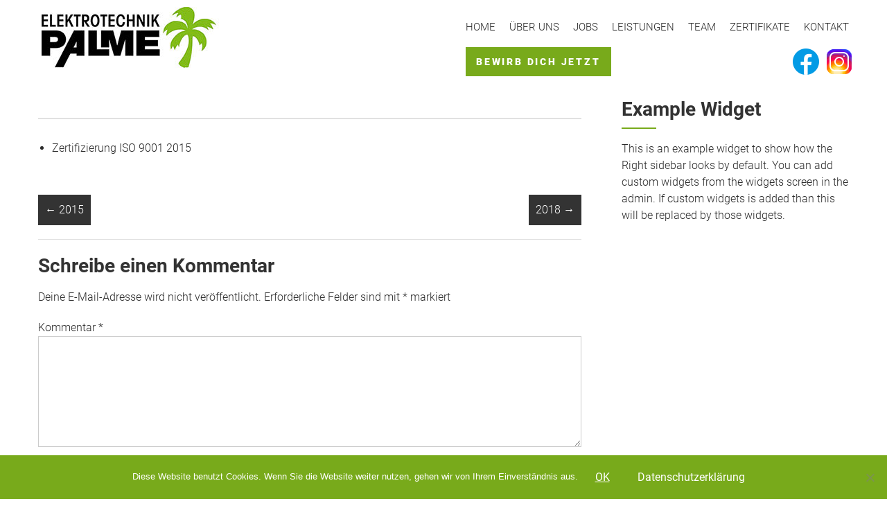

--- FILE ---
content_type: text/html; charset=UTF-8
request_url: https://elektrotechnik-palme.de/?p=2420
body_size: 45052
content:
<!DOCTYPE html>
<html lang="de">
<head>
	<meta charset="UTF-8" />
	<meta name="viewport" content="width=device-width, initial-scale=1">
	<link rel="profile" href="http://gmpg.org/xfn/11" />
	<link rel="pingback" href="https://elektrotechnik-palme.de/xmlrpc.php" />
	<title>2016 &#8211; Elektrotechnik Palme</title>
<meta name='robots' content='max-image-preview:large' />
	<style>img:is([sizes="auto" i], [sizes^="auto," i]) { contain-intrinsic-size: 3000px 1500px }</style>
	<link rel='dns-prefetch' href='//secure.gravatar.com' />
<link rel='dns-prefetch' href='//stats.wp.com' />

<link rel='dns-prefetch' href='//v0.wordpress.com' />
<link rel="alternate" type="application/rss+xml" title="Elektrotechnik Palme &raquo; Feed" href="https://elektrotechnik-palme.de/?feed=rss2" />
<link rel="alternate" type="application/rss+xml" title="Elektrotechnik Palme &raquo; Kommentar-Feed" href="https://elektrotechnik-palme.de/?feed=comments-rss2" />
<link rel="alternate" type="application/rss+xml" title="Elektrotechnik Palme &raquo; 2016-Kommentar-Feed" href="https://elektrotechnik-palme.de/?feed=rss2&#038;p=2420" />
<link rel='stylesheet' id='cf7ic_style-css' href='https://elektrotechnik-palme.de/wp-content/plugins/contact-form-7-image-captcha/css/cf7ic-style.css?ver=3.3.7' type='text/css' media='all' />
<link rel='stylesheet' id='wp-block-library-css' href='https://elektrotechnik-palme.de/wp-includes/css/dist/block-library/style.min.css?ver=6.8.3' type='text/css' media='all' />
<style id='classic-theme-styles-inline-css' type='text/css'>
/*! This file is auto-generated */
.wp-block-button__link{color:#fff;background-color:#32373c;border-radius:9999px;box-shadow:none;text-decoration:none;padding:calc(.667em + 2px) calc(1.333em + 2px);font-size:1.125em}.wp-block-file__button{background:#32373c;color:#fff;text-decoration:none}
</style>
<link rel='stylesheet' id='mediaelement-css' href='https://elektrotechnik-palme.de/wp-includes/js/mediaelement/mediaelementplayer-legacy.min.css?ver=4.2.17' type='text/css' media='all' />
<link rel='stylesheet' id='wp-mediaelement-css' href='https://elektrotechnik-palme.de/wp-includes/js/mediaelement/wp-mediaelement.min.css?ver=6.8.3' type='text/css' media='all' />
<style id='jetpack-sharing-buttons-style-inline-css' type='text/css'>
.jetpack-sharing-buttons__services-list{display:flex;flex-direction:row;flex-wrap:wrap;gap:0;list-style-type:none;margin:5px;padding:0}.jetpack-sharing-buttons__services-list.has-small-icon-size{font-size:12px}.jetpack-sharing-buttons__services-list.has-normal-icon-size{font-size:16px}.jetpack-sharing-buttons__services-list.has-large-icon-size{font-size:24px}.jetpack-sharing-buttons__services-list.has-huge-icon-size{font-size:36px}@media print{.jetpack-sharing-buttons__services-list{display:none!important}}.editor-styles-wrapper .wp-block-jetpack-sharing-buttons{gap:0;padding-inline-start:0}ul.jetpack-sharing-buttons__services-list.has-background{padding:1.25em 2.375em}
</style>
<style id='global-styles-inline-css' type='text/css'>
:root{--wp--preset--aspect-ratio--square: 1;--wp--preset--aspect-ratio--4-3: 4/3;--wp--preset--aspect-ratio--3-4: 3/4;--wp--preset--aspect-ratio--3-2: 3/2;--wp--preset--aspect-ratio--2-3: 2/3;--wp--preset--aspect-ratio--16-9: 16/9;--wp--preset--aspect-ratio--9-16: 9/16;--wp--preset--color--black: #000000;--wp--preset--color--cyan-bluish-gray: #abb8c3;--wp--preset--color--white: #ffffff;--wp--preset--color--pale-pink: #f78da7;--wp--preset--color--vivid-red: #cf2e2e;--wp--preset--color--luminous-vivid-orange: #ff6900;--wp--preset--color--luminous-vivid-amber: #fcb900;--wp--preset--color--light-green-cyan: #7bdcb5;--wp--preset--color--vivid-green-cyan: #00d084;--wp--preset--color--pale-cyan-blue: #8ed1fc;--wp--preset--color--vivid-cyan-blue: #0693e3;--wp--preset--color--vivid-purple: #9b51e0;--wp--preset--gradient--vivid-cyan-blue-to-vivid-purple: linear-gradient(135deg,rgba(6,147,227,1) 0%,rgb(155,81,224) 100%);--wp--preset--gradient--light-green-cyan-to-vivid-green-cyan: linear-gradient(135deg,rgb(122,220,180) 0%,rgb(0,208,130) 100%);--wp--preset--gradient--luminous-vivid-amber-to-luminous-vivid-orange: linear-gradient(135deg,rgba(252,185,0,1) 0%,rgba(255,105,0,1) 100%);--wp--preset--gradient--luminous-vivid-orange-to-vivid-red: linear-gradient(135deg,rgba(255,105,0,1) 0%,rgb(207,46,46) 100%);--wp--preset--gradient--very-light-gray-to-cyan-bluish-gray: linear-gradient(135deg,rgb(238,238,238) 0%,rgb(169,184,195) 100%);--wp--preset--gradient--cool-to-warm-spectrum: linear-gradient(135deg,rgb(74,234,220) 0%,rgb(151,120,209) 20%,rgb(207,42,186) 40%,rgb(238,44,130) 60%,rgb(251,105,98) 80%,rgb(254,248,76) 100%);--wp--preset--gradient--blush-light-purple: linear-gradient(135deg,rgb(255,206,236) 0%,rgb(152,150,240) 100%);--wp--preset--gradient--blush-bordeaux: linear-gradient(135deg,rgb(254,205,165) 0%,rgb(254,45,45) 50%,rgb(107,0,62) 100%);--wp--preset--gradient--luminous-dusk: linear-gradient(135deg,rgb(255,203,112) 0%,rgb(199,81,192) 50%,rgb(65,88,208) 100%);--wp--preset--gradient--pale-ocean: linear-gradient(135deg,rgb(255,245,203) 0%,rgb(182,227,212) 50%,rgb(51,167,181) 100%);--wp--preset--gradient--electric-grass: linear-gradient(135deg,rgb(202,248,128) 0%,rgb(113,206,126) 100%);--wp--preset--gradient--midnight: linear-gradient(135deg,rgb(2,3,129) 0%,rgb(40,116,252) 100%);--wp--preset--font-size--small: 13px;--wp--preset--font-size--medium: 20px;--wp--preset--font-size--large: 36px;--wp--preset--font-size--x-large: 42px;--wp--preset--spacing--20: 0.44rem;--wp--preset--spacing--30: 0.67rem;--wp--preset--spacing--40: 1rem;--wp--preset--spacing--50: 1.5rem;--wp--preset--spacing--60: 2.25rem;--wp--preset--spacing--70: 3.38rem;--wp--preset--spacing--80: 5.06rem;--wp--preset--shadow--natural: 6px 6px 9px rgba(0, 0, 0, 0.2);--wp--preset--shadow--deep: 12px 12px 50px rgba(0, 0, 0, 0.4);--wp--preset--shadow--sharp: 6px 6px 0px rgba(0, 0, 0, 0.2);--wp--preset--shadow--outlined: 6px 6px 0px -3px rgba(255, 255, 255, 1), 6px 6px rgba(0, 0, 0, 1);--wp--preset--shadow--crisp: 6px 6px 0px rgba(0, 0, 0, 1);}:where(.is-layout-flex){gap: 0.5em;}:where(.is-layout-grid){gap: 0.5em;}body .is-layout-flex{display: flex;}.is-layout-flex{flex-wrap: wrap;align-items: center;}.is-layout-flex > :is(*, div){margin: 0;}body .is-layout-grid{display: grid;}.is-layout-grid > :is(*, div){margin: 0;}:where(.wp-block-columns.is-layout-flex){gap: 2em;}:where(.wp-block-columns.is-layout-grid){gap: 2em;}:where(.wp-block-post-template.is-layout-flex){gap: 1.25em;}:where(.wp-block-post-template.is-layout-grid){gap: 1.25em;}.has-black-color{color: var(--wp--preset--color--black) !important;}.has-cyan-bluish-gray-color{color: var(--wp--preset--color--cyan-bluish-gray) !important;}.has-white-color{color: var(--wp--preset--color--white) !important;}.has-pale-pink-color{color: var(--wp--preset--color--pale-pink) !important;}.has-vivid-red-color{color: var(--wp--preset--color--vivid-red) !important;}.has-luminous-vivid-orange-color{color: var(--wp--preset--color--luminous-vivid-orange) !important;}.has-luminous-vivid-amber-color{color: var(--wp--preset--color--luminous-vivid-amber) !important;}.has-light-green-cyan-color{color: var(--wp--preset--color--light-green-cyan) !important;}.has-vivid-green-cyan-color{color: var(--wp--preset--color--vivid-green-cyan) !important;}.has-pale-cyan-blue-color{color: var(--wp--preset--color--pale-cyan-blue) !important;}.has-vivid-cyan-blue-color{color: var(--wp--preset--color--vivid-cyan-blue) !important;}.has-vivid-purple-color{color: var(--wp--preset--color--vivid-purple) !important;}.has-black-background-color{background-color: var(--wp--preset--color--black) !important;}.has-cyan-bluish-gray-background-color{background-color: var(--wp--preset--color--cyan-bluish-gray) !important;}.has-white-background-color{background-color: var(--wp--preset--color--white) !important;}.has-pale-pink-background-color{background-color: var(--wp--preset--color--pale-pink) !important;}.has-vivid-red-background-color{background-color: var(--wp--preset--color--vivid-red) !important;}.has-luminous-vivid-orange-background-color{background-color: var(--wp--preset--color--luminous-vivid-orange) !important;}.has-luminous-vivid-amber-background-color{background-color: var(--wp--preset--color--luminous-vivid-amber) !important;}.has-light-green-cyan-background-color{background-color: var(--wp--preset--color--light-green-cyan) !important;}.has-vivid-green-cyan-background-color{background-color: var(--wp--preset--color--vivid-green-cyan) !important;}.has-pale-cyan-blue-background-color{background-color: var(--wp--preset--color--pale-cyan-blue) !important;}.has-vivid-cyan-blue-background-color{background-color: var(--wp--preset--color--vivid-cyan-blue) !important;}.has-vivid-purple-background-color{background-color: var(--wp--preset--color--vivid-purple) !important;}.has-black-border-color{border-color: var(--wp--preset--color--black) !important;}.has-cyan-bluish-gray-border-color{border-color: var(--wp--preset--color--cyan-bluish-gray) !important;}.has-white-border-color{border-color: var(--wp--preset--color--white) !important;}.has-pale-pink-border-color{border-color: var(--wp--preset--color--pale-pink) !important;}.has-vivid-red-border-color{border-color: var(--wp--preset--color--vivid-red) !important;}.has-luminous-vivid-orange-border-color{border-color: var(--wp--preset--color--luminous-vivid-orange) !important;}.has-luminous-vivid-amber-border-color{border-color: var(--wp--preset--color--luminous-vivid-amber) !important;}.has-light-green-cyan-border-color{border-color: var(--wp--preset--color--light-green-cyan) !important;}.has-vivid-green-cyan-border-color{border-color: var(--wp--preset--color--vivid-green-cyan) !important;}.has-pale-cyan-blue-border-color{border-color: var(--wp--preset--color--pale-cyan-blue) !important;}.has-vivid-cyan-blue-border-color{border-color: var(--wp--preset--color--vivid-cyan-blue) !important;}.has-vivid-purple-border-color{border-color: var(--wp--preset--color--vivid-purple) !important;}.has-vivid-cyan-blue-to-vivid-purple-gradient-background{background: var(--wp--preset--gradient--vivid-cyan-blue-to-vivid-purple) !important;}.has-light-green-cyan-to-vivid-green-cyan-gradient-background{background: var(--wp--preset--gradient--light-green-cyan-to-vivid-green-cyan) !important;}.has-luminous-vivid-amber-to-luminous-vivid-orange-gradient-background{background: var(--wp--preset--gradient--luminous-vivid-amber-to-luminous-vivid-orange) !important;}.has-luminous-vivid-orange-to-vivid-red-gradient-background{background: var(--wp--preset--gradient--luminous-vivid-orange-to-vivid-red) !important;}.has-very-light-gray-to-cyan-bluish-gray-gradient-background{background: var(--wp--preset--gradient--very-light-gray-to-cyan-bluish-gray) !important;}.has-cool-to-warm-spectrum-gradient-background{background: var(--wp--preset--gradient--cool-to-warm-spectrum) !important;}.has-blush-light-purple-gradient-background{background: var(--wp--preset--gradient--blush-light-purple) !important;}.has-blush-bordeaux-gradient-background{background: var(--wp--preset--gradient--blush-bordeaux) !important;}.has-luminous-dusk-gradient-background{background: var(--wp--preset--gradient--luminous-dusk) !important;}.has-pale-ocean-gradient-background{background: var(--wp--preset--gradient--pale-ocean) !important;}.has-electric-grass-gradient-background{background: var(--wp--preset--gradient--electric-grass) !important;}.has-midnight-gradient-background{background: var(--wp--preset--gradient--midnight) !important;}.has-small-font-size{font-size: var(--wp--preset--font-size--small) !important;}.has-medium-font-size{font-size: var(--wp--preset--font-size--medium) !important;}.has-large-font-size{font-size: var(--wp--preset--font-size--large) !important;}.has-x-large-font-size{font-size: var(--wp--preset--font-size--x-large) !important;}
:where(.wp-block-post-template.is-layout-flex){gap: 1.25em;}:where(.wp-block-post-template.is-layout-grid){gap: 1.25em;}
:where(.wp-block-columns.is-layout-flex){gap: 2em;}:where(.wp-block-columns.is-layout-grid){gap: 2em;}
:root :where(.wp-block-pullquote){font-size: 1.5em;line-height: 1.6;}
</style>
<link rel='stylesheet' id='contact-form-7-css' href='https://elektrotechnik-palme.de/wp-content/plugins/contact-form-7/includes/css/styles.css?ver=6.1.4' type='text/css' media='all' />
<link rel='stylesheet' id='cookie-notice-front-css' href='https://elektrotechnik-palme.de/wp-content/plugins/cookie-notice/css/front.min.css?ver=2.5.11' type='text/css' media='all' />
<link rel='stylesheet' id='responsive-lightbox-featherlight-css' href='https://elektrotechnik-palme.de/wp-content/plugins/responsive-lightbox/assets/featherlight/featherlight.min.css?ver=1.7.14' type='text/css' media='all' />
<link rel='stylesheet' id='responsive-lightbox-featherlight-gallery-css' href='https://elektrotechnik-palme.de/wp-content/plugins/responsive-lightbox/assets/featherlight/featherlight.gallery.min.css?ver=1.7.14' type='text/css' media='all' />
<link rel='stylesheet' id='himalayas-google-fonts-css' href='//elektrotechnik-palme.de/wp-content/uploads/omgf/himalayas-google-fonts/himalayas-google-fonts.css?ver=1658919336' type='text/css' media='all' />
<link rel='stylesheet' id='himalayas-fontawesome-css' href='https://elektrotechnik-palme.de/wp-content/themes/himalayas-pro/font-awesome/css/font-awesome.min.css?ver=4.7.0' type='text/css' media='all' />
<link rel='stylesheet' id='himalayas-featured-image-popup-css-css' href='https://elektrotechnik-palme.de/wp-content/themes/himalayas-pro/js/magnific-popup/magnific-popup.min.css?ver=1.0.0' type='text/css' media='all' />
<link rel='stylesheet' id='himalayas-style-css' href='https://elektrotechnik-palme.de/wp-content/themes/himalayas-pro/style.css?ver=6.8.3' type='text/css' media='all' />
<style id='himalayas-style-inline-css' type='text/css'>
.posted-on, .cat-links, .tag-links, .author, .comments-link { clip: rect(1px, 1px, 1px, 1px); height: 1px; position: absolute; overflow: hidden; width: 1px; }
</style>
<link rel='stylesheet' id='tablepress-default-css' href='https://elektrotechnik-palme.de/wp-content/plugins/tablepress/css/build/default.css?ver=3.2.6' type='text/css' media='all' />
<script type="text/javascript" src="https://elektrotechnik-palme.de/wp-includes/js/tinymce/tinymce.min.js?ver=49110-20250317" id="wp-tinymce-root-js"></script>
<script type="text/javascript" src="https://elektrotechnik-palme.de/wp-includes/js/tinymce/plugins/compat3x/plugin.min.js?ver=49110-20250317" id="wp-tinymce-js"></script>
<script type="text/javascript" src="https://elektrotechnik-palme.de/wp-includes/js/jquery/jquery.min.js?ver=3.7.1" id="jquery-core-js"></script>
<script type="text/javascript" src="https://elektrotechnik-palme.de/wp-includes/js/jquery/jquery-migrate.min.js?ver=3.4.1" id="jquery-migrate-js"></script>
<script type="text/javascript" id="cookie-notice-front-js-before">
/* <![CDATA[ */
var cnArgs = {"ajaxUrl":"https:\/\/elektrotechnik-palme.de\/wp-admin\/admin-ajax.php","nonce":"800c7d4264","hideEffect":"slide","position":"bottom","onScroll":false,"onScrollOffset":100,"onClick":false,"cookieName":"cookie_notice_accepted","cookieTime":2592000,"cookieTimeRejected":2592000,"globalCookie":false,"redirection":false,"cache":false,"revokeCookies":false,"revokeCookiesOpt":"automatic"};
/* ]]> */
</script>
<script type="text/javascript" src="https://elektrotechnik-palme.de/wp-content/plugins/cookie-notice/js/front.min.js?ver=2.5.11" id="cookie-notice-front-js"></script>
<script type="text/javascript" src="https://elektrotechnik-palme.de/wp-content/plugins/responsive-lightbox/assets/featherlight/featherlight.min.js?ver=1.7.14" id="responsive-lightbox-featherlight-js"></script>
<script type="text/javascript" src="https://elektrotechnik-palme.de/wp-content/plugins/responsive-lightbox/assets/featherlight/featherlight.gallery.min.js?ver=1.7.14" id="responsive-lightbox-featherlight-gallery-js"></script>
<script type="text/javascript" src="https://elektrotechnik-palme.de/wp-includes/js/underscore.min.js?ver=1.13.7" id="underscore-js"></script>
<script type="text/javascript" src="https://elektrotechnik-palme.de/wp-content/plugins/responsive-lightbox/assets/infinitescroll/infinite-scroll.pkgd.min.js?ver=4.0.1" id="responsive-lightbox-infinite-scroll-js"></script>
<script type="text/javascript" id="responsive-lightbox-js-before">
/* <![CDATA[ */
var rlArgs = {"script":"featherlight","selector":"lightbox","customEvents":"","activeGalleries":true,"openSpeed":250,"closeSpeed":250,"closeOnClick":"background","closeOnEsc":true,"galleryFadeIn":100,"galleryFadeOut":300,"woocommerce_gallery":false,"ajaxurl":"https:\/\/elektrotechnik-palme.de\/wp-admin\/admin-ajax.php","nonce":"b3fc375bc2","preview":false,"postId":2420,"scriptExtension":false};
/* ]]> */
</script>
<script type="text/javascript" src="https://elektrotechnik-palme.de/wp-content/plugins/responsive-lightbox/js/front.js?ver=2.5.4" id="responsive-lightbox-js"></script>
<!--[if lte IE 8]>
<script type="text/javascript" src="https://elektrotechnik-palme.de/wp-content/themes/himalayas-pro/js/html5shiv.min.js?ver=6.8.3" id="html5-js"></script>
<![endif]-->
<link rel="https://api.w.org/" href="https://elektrotechnik-palme.de/index.php?rest_route=/" /><link rel="alternate" title="JSON" type="application/json" href="https://elektrotechnik-palme.de/index.php?rest_route=/wp/v2/posts/2420" /><link rel="EditURI" type="application/rsd+xml" title="RSD" href="https://elektrotechnik-palme.de/xmlrpc.php?rsd" />
<meta name="generator" content="WordPress 6.8.3" />
<link rel="canonical" href="https://elektrotechnik-palme.de/?p=2420" />
<link rel='shortlink' href='https://wp.me/saaecU-2016' />
<link rel="alternate" title="oEmbed (JSON)" type="application/json+oembed" href="https://elektrotechnik-palme.de/index.php?rest_route=%2Foembed%2F1.0%2Fembed&#038;url=https%3A%2F%2Felektrotechnik-palme.de%2F%3Fp%3D2420" />
<link rel="alternate" title="oEmbed (XML)" type="text/xml+oembed" href="https://elektrotechnik-palme.de/index.php?rest_route=%2Foembed%2F1.0%2Fembed&#038;url=https%3A%2F%2Felektrotechnik-palme.de%2F%3Fp%3D2420&#038;format=xml" />
	<style>img#wpstats{display:none}</style>
		
<!-- Jetpack Open Graph Tags -->
<meta property="og:type" content="article" />
<meta property="og:title" content="2016" />
<meta property="og:url" content="https://elektrotechnik-palme.de/?p=2420" />
<meta property="og:description" content="Zertifizierung ISO 9001 2015" />
<meta property="article:published_time" content="2016-07-31T12:59:59+00:00" />
<meta property="article:modified_time" content="2023-07-31T13:00:20+00:00" />
<meta property="og:site_name" content="Elektrotechnik Palme" />
<meta property="og:image" content="https://s0.wp.com/i/blank.jpg" />
<meta property="og:image:width" content="200" />
<meta property="og:image:height" content="200" />
<meta property="og:image:alt" content="" />
<meta property="og:locale" content="de_DE" />
<meta name="twitter:text:title" content="2016" />
<meta name="twitter:card" content="summary" />

<!-- End Jetpack Open Graph Tags -->
<!-- Elektrotechnik Palme Internal Styles -->		<style type="text/css"> .about-btn a:hover,.bttn:hover,.icon-img-wrap:hover,.navigation .nav-links a:hover,.service_icon_class .image-wrap:hover i,.slider-readmore:before,.subscribe-form .subscribe-submit .subscribe-btn,button,input[type=button]:hover,input[type=reset]:hover,input[type=submit]:hover{background:#78aa1b}a,.service-read-more:hover,.cta-text-btn:hover,.blog-readmore:hover, .entry-meta a:hover,.entry-meta span:hover:before,#content .comments-area article header cite a:hover, #content .comments-area a.comment-edit-link:hover, #content .comments-area a.comment-permalink:hover,.comment .comment-reply-link:hover{color:#78aa1b}#site-navigation .menu li.current-one-page-item > a,#site-navigation .menu li:hover > a,.about-title a:hover,.caption-title a:hover,.header-wrapper.no-slider #site-navigation .menu li.current-one-page-item > a,.header-wrapper.no-slider #site-navigation .menu li:hover > a,.header-wrapper.no-slider .search-icon:hover,.header-wrapper.stick #site-navigation .menu li.current-one-page-item > a,.header-wrapper.stick #site-navigation .menu li:hover > a,.header-wrapper.stick .search-icon:hover,.scroll-down,.search-icon:hover,.service-title a:hover{color:#78aa1b}.comments-area .comment-author-link span{background-color:#78aa1b}.slider-readmore:hover{border:1px solid #78aa1b}.icon-wrap:hover,.image-wrap:hover,.port-link a:hover,.counter-block-wrapper{border-color:#78aa1b}.main-title:after,.main-title:before{border-top:2px solid #78aa1b}.sub-toggle{background:#78aa1b}.port-title-wrapper .port-desc{color:#78aa1b}#top-footer a:hover,.blog-title a:hover,.entry-title a:hover,.footer-nav li a:hover,.footer-social a:hover,.widget ul li a:hover,.widget ul li:hover:before{color:#78aa1b}.contact-form-wrapper input[type=submit],.default-wp-page a:hover,.team-desc-wrapper{background:#78aa1b}.scrollup,.search-box{background-color:rgba(120,170,27, 0.85)}#stick-navigation li.current-one-page-item a,#stick-navigation li:hover a,.blog-hover-link a:hover,.entry-btn .btn:hover{background:#78aa1b}#secondary .widget-title:after,#top-footer .widget-title:after,.blog-view, .port-link a:hover, .sub-toggle{background:#78aa1b}.widget-tags a:hover{background:#78aa1b;border:1px solid #78aa1b}.num-404,.counter-block-wrapper .counter{color:#78aa1b}.error,.testimonial-content-wrapper .bx-pager-item a:hover, .testimonial-content-wrapper .bx-pager-item a.active{background:#78aa1b}.posted-date span a:hover, .copyright-text a:hover,.contact-content a:hover,.logged-in-as a:hover{color:#508200}.blog-view:hover,.scrollup:hover,.contact-form-wrapper input[type="submit"]:hover{background:#508200}.widget_call_to_action_block .parallax-overlay{background:rgba(120,170,27, 0.85)}.blog-view{border-bottom:#78aa1b}body, button, input, select, textarea{ font-size: 16px; } #site-title a{color: #2b2b2b; } .header-wrapper #site-description{color: #2b2b2b; } #site-navigation .menu li a,.header-wrapper.stick #site-navigation .menu li a, .header-wrapper.no-slider #site-navigation .menu li a,.search-icon::before, .search-icon:hover::before,.search-icon{color: #2b2b2b; }.service-read-more:hover,.cta-text-btn:hover,.blog-readmore:hover, #site-navigation .menu li:hover > a,#site-navigation .menu li.current-one-page-item > a,.header-wrapper.stick #site-navigation .menu li:hover > a,.header-wrapper.stick #site-navigation .menu li.current-one-page-item > a,.header-wrapper.no-slider #site-navigation .menu li:hover > a, .search-icon:hover i{color: #78aa1b; } .non-transparent .header-wrapper, .non-transparent .header-wrapper.stick, .non-stick .header-wrapper,.home.transparent .header-wrapper.stick,#site-navigation ul.sub-menu,.home .stick #site-navigation ul.sub-menu,#site-navigation .menu-primary-container, #site-navigation div.menu,.home.non-transparent #site-navigation ul.sub-menu,.home #site-navigation ul.sub-menu, .home.non-stick.transparent .header-wrapper{background-color: #ffffff; } body, button, input, select, textarea,.about-content, .contact-content,.service-content{color: #2b2b2b; } .entry-meta a,.entry-meta > span::before{color: #2b2b2b; } .navigation .nav-links a, .bttn, .entry-btn .btn, button, input[type="button"], input[type="reset"], input[type="submit"],.about-btn a,.blog-view, .port-link a:hover,.contact-form-wrapper input[type="submit"], .default-wp-page a:hover{background-color: #78aa1b; } #top-footer{color: #ffffff; } #top-footer a{color: #ffffff; } #top-footer{background-color: #2b2b2b; } .copyright a{color: #78aa1b; } #bottom-footer{background-color: #2b2b2b; }</style>
				<style type="text/css" id="wp-custom-css">
			
#cn-accept-cookie{
	color: #fff;
	text-decoration:underline;
}


a:focus,
a:hover{
color: #618126;
}

/* Menü Special */

#menu-hauptnavigation .sub-menu{
	border: 1px solid #aaa;
}

#site-navigation ul li:hover > ul.sub-menu, .home #site-navigation ul li:hover > ul.sub-menu {
  opacity: 1;
  visibility: visible;
  top: 100%;
}


#site-navigation .menu li.menu-item-2113{
	clear:both;
}

#site-navigation .menu li.menu-item-2113,
#site-navigation .menu li.menu-item-2114{
  float: right;
	margin: 0px;
}

#site-navigation .menu li.menu-item-2115{
  float: left;
	margin: 0px;
padding-bottom:10px;
}

#site-navigation .menu li.menu-item-2115 a{
	background-color: #78aa1b;
	color: #fff !important;
	font-size: 14px;
	line-height: 42px;
  padding: 0 15px;
}

#site-navigation .menu li.menu-item-2113 a,
#site-navigation .menu li.menu-item-2114 a{
	width: 48px;
	height:48px;
}

#site-navigation .menu li.menu-item-2113{
	margin-right: -10px;	
}

#site-navigation .menu li.menu-item-2113 a{
background-image: url(https://elektrotechnik-palme.de/wp-content/uploads/2023/03/instagram-icon.png);
		margin: -3px 0px 0px 0px;
}

#site-navigation .menu li.menu-item-2114 a{
background-image: url(https://elektrotechnik-palme.de/wp-content/uploads/2023/03/facebook-icon.png);
	margin: -3px 0px 0px 10px;	
}
#site-navigation .menu li.menu-item-2115 a{
 font-weight:800;	
 letter-spacing: 0.2em; 
}

#site-navigation .menu li.menu-item-2115 a:hover{
	background: #5a7f10;
}

/* Menü-special-handy */
@media only screen and (max-width: 768px) {
	
	#site-navigation .menu li.menu-item-2113,
	#site-navigation .menu li.menu-item-2114{
		float:left;
		clear:none;
		width: auto;
		margin: 0px 0px 0px 15px;	
	}
	
	#site-navigation .menu li.menu-item-2115 a{
		text-align: center;
	}
	
}


/* Seitentitel ausblenden*/
.entry-title { display: none; }

.menu-toggle {
    color: #333;
}

#site-navigation .menu li {
    margin-left: 20px;
}

#site-navigation .menu li ul.sub-menu li, .stick #site-navigation .menu li ul.sub-menu li {
	   margin-left: 0px;
    text-align: left;
	 padding-top: 0px;
	line-height: 20px;
}

#partner .bx-wrapper {
  margin: auto;
}


#referenzen .section-wrapper{
  padding-top: 50px;
}

.home #kontakt{
	padding-bottom: 0px;
}

.home #kontakt .section-title-wrapper{
	margin-bottom: 40px;
}
.home #kontakt .contact-form-wrapper{
	margin: auto;
}

.home #kontakt .tg-column-2{
  margin: auto;
  width: 80%;
	float: none;
}

.home #referenzen .section-wrapper{
	border: 0px solid red;
	padding: 90px 0px 0px 0px;
}
.home #referenzen .section-wrapper h4{
	border: 0px solid red;
	padding: 0px 0px 0px 0px;
	margin-bottom: -90px;
}

.home .widget_contact_block .contact-title {
	display:none;
}

.home #main{
	margin-top: 0px;
}

article {
  border-bottom: 0px solid #e1e1e1;
  margin-bottom: 0px;
  padding-bottom: 0px;
}

/* Fun-Facts */

.counter-block-wrapper {
    padding: 45px 0 70px 0;;
}

.home .fact .section-title-wrapper{
	margin-bottom: 40px;
}


.mitarbeiter{	
	background-image: url("https://elektrotechnik-palme.de/wp-content/uploads/2018/06/Mitarbeiter.png");
	
	border: 0px solid red;
	width: 80px;
	height: 80px;
	background-size: 80px;
	background-repeat: no-repeat;
	background-color: transparent;
	background-position: 0px 0px;
}

.kabel{	
	background-image: url("https://elektrotechnik-palme.de/wp-content/uploads/2018/06/Kabel-1.png");
	
	border: 0px solid red;
	width: 80px;
	height: 80px;
	background-size: 80px;
	background-repeat: no-repeat;
	background-color: transparent;
	background-position: 0px 0px;
}

.schaltanlagenbau{	
	background-image: url("https://elektrotechnik-palme.de/wp-content/uploads/2018/06/Schaltanlagenbau.png");
	
	border: 0px solid red;
	width: 80px;
	height: 100px;
	background-size: 80px;
	background-repeat: no-repeat;
	background-color: transparent;
	background-position: 0px 0px;
	margin-top: -20px;
}

.anlagenwartung{	
	background-image: url("https://elektrotechnik-palme.de/wp-content/uploads/2018/06/Anlagenwartung.png");
	
	border: 0px solid red;
	width: 80px;
	height: 80px;
	background-size: 80px;
	background-repeat: no-repeat;
	background-color: transparent;
	background-position: 0px 0px;
}

.about-btn a {
    border-radius: 0px;
    color: #ffffff;
}

.about-btn a:hover {
    background: #508200;
}

.service-read-more {
    text-transform: none;
}


.sow-image-container .so-widget-image {
    width: 100% !important;
}

/* bewerbung id-1670 */
.page-id-1670 .ow-button-hover span{
	line-height: 1.2em;
}


/* Form */

.page-id-1684 .cf7ic_instructions span,
.page-id-1686 .cf7ic_instructions span{
	color: #000 !important;
}

.page-id-1684 input[type="submit"],
.page-id-1686 input[type="submit"]{
	background: #fff;
	color: #78AA1B;
	font-weight: bold;
	font-size: 24px;
	padding: 15px 20px;	
}

.page-id-1684 input[type="submit"]:hover,
.page-id-1686 input[type="submit"]:hover{
	background: #fff;
	color: #508200 !important;
}

.page-id-1684 .wpcf7-response-output,
.page-id-1686 .wpcf7-response-output{
	background: #fff;
	color: #78AA1B;
	font-weight: bold;
	font-size: 24px;
	padding: 15px 20px;	
}

/* Auflistung */
.widget ul li {
  border-bottom: 0px solid #e1e1e1;
}

/* Zeitstrahl */
.slick-track li::before {
  content: "" !important;
}
.slick-list li{
	line-height:24px !important;
  padding: 10px 0px !important;
}

.timeline-post .content-details{
	padding: 0px !important;
}
.timeline-post{
	height: 230px !important;
}
.timeline-post .content-title-simple{
  padding: 0px !important;
	min-height: 1px !important;
}
.timeline-content,
.content-details{
	height: 100% !important;
}
.content-details li {
  line-height: 24px !important;
  padding: 0px 0px !important;
	text-align: left !important;
	list-style-type: square;
}

.cool-timeline-horizontal .wrp-desgin-4 ul.slick-slider .slick-list li.slick-current div.ctl-tooltips span {
  font-weight: 700;
  scale: 2 !important;
	color: #78aa1b !important;
}

li.slick-current .timeline-post{
 background: rgba(120, 170, 27, .3) !important;
}


/*
.slick-slide.slick-current.slick-active .timeline-post{
 background: #eee;
}
*/





		</style>
		</head>

<body class="wp-singular post-template-default single single-post postid-2420 single-format-standard wp-custom-logo wp-theme-himalayas-pro cookies-not-set stick  non-transparent date-hidden categories-hidden tags-hidden author-hidden comment-hidden">
<div id="page" class="hfeed site">
		<header id="masthead" class="site-header clearfix" role="banner">
		<div class="header-wrapper clearfix">
			<div class="tg-container">

				
					<div class="logo">
						<a href="https://elektrotechnik-palme.de/" class="custom-logo-link" rel="home"><img width="260" height="90" src="https://elektrotechnik-palme.de/wp-content/uploads/2019/06/Logo_02-e1732784454480.jpg" class="custom-logo" alt="Elektrotechnik Palme" decoding="async" /></a>					</div><!-- logo-end -->

								<div id="header-text" class="screen-reader-text">
											<h3 id="site-title">
							<a href="https://elektrotechnik-palme.de/" title="Elektrotechnik Palme" rel="home">Elektrotechnik Palme</a>
						</h3>
											<p id="site-description">Unser Name bürgt für Qualität.</p>
									</div><!-- #header-text -->

				<div class="menu-search-wrapper">

					
					<nav id="site-navigation" class="main-navigation" role="navigation">
						<p class="menu-toggle hide"></p>
						<div class="menu-primary-container"><ul id="menu-hauptnavigation" class="menu"><li id="menu-item-29" class="menu-item menu-item-type-post_type menu-item-object-page menu-item-home menu-item-29"><a href="https://elektrotechnik-palme.de/">Home</a></li>
<li id="menu-item-2551" class="menu-item menu-item-type-post_type menu-item-object-page menu-item-2551"><a href="https://elektrotechnik-palme.de/?page_id=2185">Über uns</a></li>
<li id="menu-item-2164" class="menu-item menu-item-type-post_type menu-item-object-page menu-item-2164"><a href="https://elektrotechnik-palme.de/?page_id=1670">Jobs</a></li>
<li id="menu-item-162" class="menu-item menu-item-type-custom menu-item-object-custom menu-item-home menu-item-has-children menu-item-162"><a href="https://elektrotechnik-palme.de/#leistungen">Leistungen</a>
<ul class="sub-menu">
	<li id="menu-item-241" class="menu-item menu-item-type-post_type menu-item-object-page menu-item-241"><a href="https://elektrotechnik-palme.de/?page_id=155">Industrie</a></li>
	<li id="menu-item-242" class="menu-item menu-item-type-post_type menu-item-object-page menu-item-242"><a href="https://elektrotechnik-palme.de/?page_id=157">Privat</a></li>
	<li id="menu-item-243" class="menu-item menu-item-type-post_type menu-item-object-page menu-item-243"><a href="https://elektrotechnik-palme.de/?page_id=216">Planung und Projektierung</a></li>
</ul>
</li>
<li id="menu-item-151" class="menu-item menu-item-type-custom menu-item-object-custom menu-item-home menu-item-has-children menu-item-151"><a href="http://elektrotechnik-palme.de/#team">Team</a>
<ul class="sub-menu">
	<li id="menu-item-341" class="menu-item menu-item-type-post_type menu-item-object-page menu-item-341"><a href="https://elektrotechnik-palme.de/?page_id=313">Team Stadtallendorf</a></li>
	<li id="menu-item-339" class="menu-item menu-item-type-post_type menu-item-object-page menu-item-339"><a href="https://elektrotechnik-palme.de/?page_id=317">Team Marburg Behringwerke</a></li>
	<li id="menu-item-338" class="menu-item menu-item-type-post_type menu-item-object-page menu-item-338"><a href="https://elektrotechnik-palme.de/?page_id=319">Geschäftsführung</a></li>
</ul>
</li>
<li id="menu-item-1651" class="menu-item menu-item-type-post_type menu-item-object-page menu-item-1651"><a href="https://elektrotechnik-palme.de/?page_id=1642">Zertifikate</a></li>
<li id="menu-item-153" class="menu-item menu-item-type-custom menu-item-object-custom menu-item-home menu-item-has-children menu-item-153"><a href="http://elektrotechnik-palme.de/#kontakt">Kontakt</a>
<ul class="sub-menu">
	<li id="menu-item-404" class="menu-item menu-item-type-post_type menu-item-object-page menu-item-404"><a href="https://elektrotechnik-palme.de/?page_id=18">Impressum</a></li>
	<li id="menu-item-403" class="menu-item menu-item-type-post_type menu-item-object-page menu-item-privacy-policy menu-item-403"><a rel="privacy-policy" href="https://elektrotechnik-palme.de/?page_id=20">Datenschutz</a></li>
</ul>
</li>
<li id="menu-item-2113" class="menu-item menu-item-type-custom menu-item-object-custom menu-item-2113"><a href="https://instagram.com/elektrotechnikpalme?igshid=MTA2NDdkNWE="> </a></li>
<li id="menu-item-2114" class="menu-item menu-item-type-custom menu-item-object-custom menu-item-2114"><a href="https://www.facebook.com/PalmeMarburg"> </a></li>
<li id="menu-item-2115" class="menu-item menu-item-type-custom menu-item-object-custom menu-item-2115"><a href="https://elektrotechnik-palme.de/?page_id=1670">Bewirb Dich jetzt</a></li>
</ul></div>					</nav><!-- nav-end -->
				</div><!-- Menu-search-wrapper end -->
			</div><!-- tg-container -->
		</div><!-- header-wrapepr end -->

		
		
	</header>
	

<div id="content" class="site-content">
	<main id="main" class="clearfix right_sidebar">
		<div class="tg-container">

			<div id="primary">

				<div id="content-2">
					
<article id="post-2420" class="post-2420 post type-post status-publish format-standard hentry category-zeitstrahl">
	<h1 class="entry-title">2016</h1><div class="entry-meta"><span class="posted-on"><a href="https://elektrotechnik-palme.de/?p=2420" title="14:59" rel="bookmark"> <time class="entry-date published" datetime="2016-07-31T14:59:59+02:00">31. Juli 2016</time><time class="updated" datetime="2023-07-31T15:00:20+02:00">31. Juli 2023</time></a></span>
			<span class="byline author vcard"><a href="https://elektrotechnik-palme.de/?author=2" title="Uta Quast">Uta Quast</a></span>

							<span class="comments-link"><a href="https://elektrotechnik-palme.de/?p=2420#respond">0 Comment</a></span>
							<span class="cat-links"><a href="https://elektrotechnik-palme.de/?cat=9" rel="category">Zeitstrahl</a></span>
			</div>
	<div class="entry-content">
		<ul>
<li>Zertifizierung ISO 9001 2015</li>
</ul>
	</div>

	</article>
				</div><!-- #content -->

				
		<ul class="default-wp-page clearfix">
			<li class="previous"><a href="https://elektrotechnik-palme.de/?p=2418" rel="prev"><span class="meta-nav">&larr;</span> 2015</a></li>
			<li class="next"><a href="https://elektrotechnik-palme.de/?p=2422" rel="next">2018 <span class="meta-nav">&rarr;</span></a></li>
		</ul>
		
				
<div id="comments" class="comments-area">

	
	
	
		<div id="respond" class="comment-respond">
		<h3 id="reply-title" class="comment-reply-title">Schreibe einen Kommentar <small><a rel="nofollow" id="cancel-comment-reply-link" href="/?p=2420#respond" style="display:none;">Antwort abbrechen</a></small></h3><form action="https://elektrotechnik-palme.de/wp-comments-post.php" method="post" id="commentform" class="comment-form"><p class="comment-notes"><span id="email-notes">Deine E-Mail-Adresse wird nicht veröffentlicht.</span> <span class="required-field-message">Erforderliche Felder sind mit <span class="required">*</span> markiert</span></p><p class="comment-form-comment"><label for="comment">Kommentar <span class="required">*</span></label> <textarea id="comment" name="comment" cols="45" rows="8" maxlength="65525" required></textarea></p><p class="comment-form-author"><label for="author">Name <span class="required">*</span></label> <input id="author" name="author" type="text" value="" size="30" maxlength="245" autocomplete="name" required /></p>
<p class="comment-form-email"><label for="email">E-Mail-Adresse <span class="required">*</span></label> <input id="email" name="email" type="email" value="" size="30" maxlength="100" aria-describedby="email-notes" autocomplete="email" required /></p>
<p class="comment-form-url"><label for="url">Website</label> <input id="url" name="url" type="url" value="" size="30" maxlength="200" autocomplete="url" /></p>
<p class="comment-subscription-form"><input type="checkbox" name="subscribe_comments" id="subscribe_comments" value="subscribe" style="width: auto; -moz-appearance: checkbox; -webkit-appearance: checkbox;" /> <label class="subscribe-label" id="subscribe-label" for="subscribe_comments">Benachrichtige mich über nachfolgende Kommentare via E-Mail.</label></p><p class="comment-subscription-form"><input type="checkbox" name="subscribe_blog" id="subscribe_blog" value="subscribe" style="width: auto; -moz-appearance: checkbox; -webkit-appearance: checkbox;" /> <label class="subscribe-label" id="subscribe-blog-label" for="subscribe_blog">Benachrichtige mich über neue Beiträge via E-Mail.</label></p><p class="form-submit"><input name="submit" type="submit" id="submit" class="submit" value="Kommentar abschicken" /> <input type='hidden' name='comment_post_ID' value='2420' id='comment_post_ID' />
<input type='hidden' name='comment_parent' id='comment_parent' value='0' />
</p><p style="display: none;"><input type="hidden" id="akismet_comment_nonce" name="akismet_comment_nonce" value="cfe66cb6b5" /></p><p style="display: none !important;" class="akismet-fields-container" data-prefix="ak_"><label>&#916;<textarea name="ak_hp_textarea" cols="45" rows="8" maxlength="100"></textarea></label><input type="hidden" id="ak_js_1" name="ak_js" value="98"/><script>document.getElementById( "ak_js_1" ).setAttribute( "value", ( new Date() ).getTime() );</script></p></form>	</div><!-- #respond -->
	
</div><!-- #comments -->
			</div><!-- #primary -->

			
<div id="secondary">
	<aside class="widget widget_text clearfix"><h3 class="widget-title"><span>Example Widget</span></h3>			<div class="textwidget"><p>This is an example widget to show how the Right sidebar looks by default. You can add custom widgets from the widgets screen in the admin. If custom widgets is added than this will be replaced by those widgets.</p>
</div>
		</aside>
	</div>
		</div>
	</main>
</div>



<footer id="colophon" class="footer-with-widget footer-layout-one">
	

	<div id="bottom-footer">
		<div class="tg-container">

			<div class="copyright"><span class="copyright-text">Copyright © 2026 <a href="https://elektrotechnik-palme.de/" title="Elektrotechnik Palme" ><span>Elektrotechnik Palme</span></a>;
Powered by: QID-Media, Marburg</span></div>
			<div class="footer-nav">
				<div id="footer-layout-one" class="menu-footermenue-container"><ul id="menu-footermenue" class="menu"><li id="menu-item-33" class="menu-item menu-item-type-post_type menu-item-object-page menu-item-home menu-item-33"><a href="https://elektrotechnik-palme.de/">Home</a></li>
<li id="menu-item-30" class="menu-item menu-item-type-post_type menu-item-object-page menu-item-30"><a href="https://elektrotechnik-palme.de/?page_id=16">Kontakt</a></li>
<li id="menu-item-32" class="menu-item menu-item-type-post_type menu-item-object-page menu-item-32"><a href="https://elektrotechnik-palme.de/?page_id=18">Impressum</a></li>
<li id="menu-item-31" class="menu-item menu-item-type-post_type menu-item-object-page menu-item-privacy-policy menu-item-31"><a rel="privacy-policy" href="https://elektrotechnik-palme.de/?page_id=20">Datenschutz</a></li>
</ul></div>			</div>
		</div>
	</div>
</footer>
<a href="#" class="scrollup"><i class="fa fa-angle-up"> </i> </a>

</div> <!-- #Page -->
<script type="text/javascript" src="https://elektrotechnik-palme.de/wp-includes/js/dist/hooks.min.js?ver=4d63a3d491d11ffd8ac6" id="wp-hooks-js"></script>
<script type="text/javascript" src="https://elektrotechnik-palme.de/wp-includes/js/dist/i18n.min.js?ver=5e580eb46a90c2b997e6" id="wp-i18n-js"></script>
<script type="text/javascript" id="wp-i18n-js-after">
/* <![CDATA[ */
wp.i18n.setLocaleData( { 'text direction\u0004ltr': [ 'ltr' ] } );
/* ]]> */
</script>
<script type="text/javascript" src="https://elektrotechnik-palme.de/wp-content/plugins/contact-form-7/includes/swv/js/index.js?ver=6.1.4" id="swv-js"></script>
<script type="text/javascript" id="contact-form-7-js-translations">
/* <![CDATA[ */
( function( domain, translations ) {
	var localeData = translations.locale_data[ domain ] || translations.locale_data.messages;
	localeData[""].domain = domain;
	wp.i18n.setLocaleData( localeData, domain );
} )( "contact-form-7", {"translation-revision-date":"2025-10-26 03:28:49+0000","generator":"GlotPress\/4.0.3","domain":"messages","locale_data":{"messages":{"":{"domain":"messages","plural-forms":"nplurals=2; plural=n != 1;","lang":"de"},"This contact form is placed in the wrong place.":["Dieses Kontaktformular wurde an der falschen Stelle platziert."],"Error:":["Fehler:"]}},"comment":{"reference":"includes\/js\/index.js"}} );
/* ]]> */
</script>
<script type="text/javascript" id="contact-form-7-js-before">
/* <![CDATA[ */
var wpcf7 = {
    "api": {
        "root": "https:\/\/elektrotechnik-palme.de\/index.php?rest_route=\/",
        "namespace": "contact-form-7\/v1"
    }
};
/* ]]> */
</script>
<script type="text/javascript" src="https://elektrotechnik-palme.de/wp-content/plugins/contact-form-7/includes/js/index.js?ver=6.1.4" id="contact-form-7-js"></script>
<script type="text/javascript" src="https://elektrotechnik-palme.de/wp-content/themes/himalayas-pro/js/magnific-popup/jquery.magnific-popup.min.js?ver=1.0.0" id="himalayas-featured-image-popup-js"></script>
<script type="text/javascript" src="https://elektrotechnik-palme.de/wp-includes/js/comment-reply.min.js?ver=6.8.3" id="comment-reply-js" async="async" data-wp-strategy="async"></script>
<script type="text/javascript" src="https://elektrotechnik-palme.de/wp-content/themes/himalayas-pro/js/himalayas-custom.min.js?ver=6.8.3" id="himalayas-custom-js"></script>
<script type="text/javascript" id="jetpack-stats-js-before">
/* <![CDATA[ */
_stq = window._stq || [];
_stq.push([ "view", {"v":"ext","blog":"150201256","post":"2420","tz":"1","srv":"elektrotechnik-palme.de","j":"1:15.4"} ]);
_stq.push([ "clickTrackerInit", "150201256", "2420" ]);
/* ]]> */
</script>
<script type="text/javascript" src="https://stats.wp.com/e-202604.js" id="jetpack-stats-js" defer="defer" data-wp-strategy="defer"></script>
<script defer type="text/javascript" src="https://elektrotechnik-palme.de/wp-content/plugins/akismet/_inc/akismet-frontend.js?ver=1762984605" id="akismet-frontend-js"></script>

		<!-- Cookie Notice plugin v2.5.11 by Hu-manity.co https://hu-manity.co/ -->
		<div id="cookie-notice" role="dialog" class="cookie-notice-hidden cookie-revoke-hidden cn-position-bottom" aria-label="Cookie Notice" style="background-color: rgba(120,170,27,1);"><div class="cookie-notice-container" style="color: #fff"><span id="cn-notice-text" class="cn-text-container">Diese Website benutzt Cookies. Wenn Sie die Website weiter nutzen, gehen wir von Ihrem Einverständnis aus.</span><span id="cn-notice-buttons" class="cn-buttons-container"><button id="cn-accept-cookie" data-cookie-set="accept" class="cn-set-cookie cn-button cn-button-custom button" aria-label="OK">OK</button><button data-link-url="https://elektrotechnik-palme.de/?page_id=20" data-link-target="_self" id="cn-more-info" class="cn-more-info cn-button cn-button-custom button" aria-label="Datenschutzerklärung">Datenschutzerklärung</button></span><button type="button" id="cn-close-notice" data-cookie-set="accept" class="cn-close-icon" aria-label="Nein"></button></div>
			
		</div>
		<!-- / Cookie Notice plugin --></body>
</html>


--- FILE ---
content_type: text/css
request_url: https://elektrotechnik-palme.de/wp-content/themes/himalayas-pro/style.css?ver=6.8.3
body_size: 96620
content:
/*
Theme Name: Himalayas Pro
Theme URI: https://themegrill.com/themes/himalayas/
Author: ThemeGrill
Author URI: https://themegrill.com/wordpress-themes/
Description: Himalayas Pro is a premium one page WordPress theme.
Version: 2.1.0
License: GNU General Public License, version 3 (GPLv3)
License URI: http://www.gnu.org/licenses/gpl-3.0.txt
Tags: one-column, two-columns, right-sidebar, left-sidebar, custom-menu, featured-images, sticky-post, translation-ready, threaded-comments, theme-options, footer-widgets, rtl-language-support, blog, portfolio, e-commerce
Text Domain: himalayas

Resetting and rebuilding styles have been helped along thanks to the fine work of
Eric Meyer http://meyerweb.com/eric/tools/css/reset/index.html
along with Nicolas Gallagher and Jonathan Neal http://necolas.github.com/normalize.css/
and Blueprint http://www.blueprintcss.org/
*/

/* =Reset
-------------------------------------------------------------- */

html, body, div, span, applet, object, iframe,
h1, h2, h3, h4, h5, h6, p, blockquote, pre, a,
abbr, acronym, address, big, cite, code, del, dfn, em, font,
ins, kbd, q, s, samp, small, strike, strong, sub, sup,
tt, var, dl, dt, dd, ol, ul, li, fieldset, form, label, legend,
table, caption, tbody, tfoot, thead, tr, th, td {
	border: 0;
	font-family: inherit;
	font-size: 100%;
	font-style: inherit;
	font-weight: inherit;
	margin: 0;
	outline: 0;
	padding: 0;
	vertical-align: baseline;
	word-wrap: break-word;
}

html {
	font-size: 62.5%;
	/* Corrects text resizing oddly in IE6/7 when body font-size is set using em units http://clagnut.com/blog/348/#c790 */
	overflow-y: scroll;
	/* Keeps page centered in all browsers regardless of content height */
	-webkit-text-size-adjust: 100%;
	/* Prevents iOS text size adjust after orientation change, without disabling user zoom */
	-ms-text-size-adjust: 100%;
	/* www.456bereastreet.com/archive/201012/controlling_text_size_in_safari_for_ios_without_disabling_user_zoom/ */
}

*,
*:before,
*:after {
	/* apply a natural box layout model to all elements; see http://www.paulirish.com/2012/box-sizing-border-box-ftw/ */
	-webkit-box-sizing: border-box;
	/* Not needed for modern webkit but still used by Blackberry Browser 7.0; see http://caniuse.com/#search=box-sizing */
	-moz-box-sizing: border-box;
	/* Still needed for Firefox 28; see http://caniuse.com/#search=box-sizing */
	box-sizing: border-box;
}

body {
	background: #fffff;
}

article,
aside,
details,
figcaption,
figure,
footer,
header,
main,
nav,
section {
	display: block;
}

ol,
ul {
	list-style: none;
}

table {
	border-collapse: separate;
	border-spacing: 0;
}

caption,
th,
td {
	font-weight: normal;
	text-align: left;
}

blockquote:before,
blockquote:after,
q:before,
q:after {
	content: "";
}

blockquote,
q {
	quotes: "" "";
}

a:focus {
	outline: 0;
}

a:hover,
a:active {
	outline: 0;
}

a img {
	border: 0;
}

/*--------------------------------------------------------------
Typography
--------------------------------------------------------------*/

body,
button,
input,
select,
textarea {
	color: #333333;
	font-family: 'Roboto', sans-serif;
	font-size: 15px;
	line-height: 1.8;
	font-weight: 400;
}

h1,
h2,
h3,
h4,
h5,
h6 {
	clear: both;
	font-weight: normal;
	font-family: 'Roboto', sans-serif;
	line-height: 1.3;
	margin-bottom: 15px;
	color: #333333;
	font-weight: 700;
}

.sub-title {
	color: #656363;
	letter-spacing: 1px;
	font-weight: 300;
	line-height: 32px;
}

p {
	margin-bottom: 20px;
}

b,
strong {
	font-weight: bold;
}

dfn,
cite,
em,
i {
	font-style: italic;
}

blockquote {
	margin: 0 15px;
	font-size: 20px;
	font-style: italic;
	font-family: 'Roboto', sans-serif;
	font-weight: 300;
}

address {
	margin: 0 0 15px;
}

pre {
	background: #eeeeee;
	font-family: "Courier 10 Pitch", Courier, monospace;
	font-size: 15px;
	font-size: 1.5rem;
	line-height: 1.6;
	margin-bottom: 1.6em;
	max-width: 100%;
	overflow: auto;
	padding: 1.6em;
}

code,
kbd,
tt,
var {
	font: 15px Monaco, Consolas, "Andale Mono", "DejaVu Sans Mono", monospace;
}

abbr,
acronym {
	border-bottom: 1px dotted #666666;
	cursor: help;
}

mark,
ins {
	background: #fff9c0;
	text-decoration: none;
}

sup,
sub {
	font-size: 75%;
	height: 0;
	line-height: 0;
	position: relative;
	vertical-align: baseline;
}

sup {
	bottom: 1ex;
}

sub {
	top: .5ex;
}

small {
	font-size: 75%;
}

big {
	font-size: 125%;
}

h1 {
	font-size: 36px;
}

h2 {
	font-size: 30px;
}

h3 {
	font-size: 28px;
}

h4 {
	font-size: 20px;
}

h5 {
	font-size: 18px;
}

h6 {
	font-size: 16px;
}

/*--------------------------------------------------------------
Elements
--------------------------------------------------------------*/

hr {
	background-color: #cccccc;
	border: 0;
	height: 1px;
	margin-bottom: 15px;
}

ul,
ol {
	margin: 0 0 15px 20px;
}

ul {
	list-style: disc;
}

ol {
	list-style: decimal;
}

li > ul,
li > ol {
	margin-bottom: 0;
	margin-left: 15px;
}

dt {
	font-weight: bold;
}

dd {
	margin: 0 15px 15px;
}

img {
	height: auto;
	/* Make sure images are scaled correctly. */
	max-width: 100%;
	/* Adhere to container width. */
	vertical-align: middle;
}

figure {
	margin: 0;
}

table {
	margin: 0 0 15px;
	width: 100%;
	border-collapse: collapse;
}

th {
	font-weight: bold;
	border: 1px solid #cccccc;
	padding: 5px 10px;
}

td {
	border: 1px solid #cccccc;
	padding: 5px 10px;
}

/*--------------------------------------------------------------
Forms
--------------------------------------------------------------*/

button,
input,
select,
textarea {
	font-size: 100%;
	/* Corrects font size not being inherited in all browsers */
	margin: 0;
	/* Addresses margins set differently in IE6/7, F3/4, S5, Chrome */
	vertical-align: middle;
}

.navigation .nav-links a,
.bttn,
button,
input[type="button"],
input[type="reset"],
input[type="submit"] {
	background: #333333;
	color: #ffffff;
	cursor: pointer;
	/* Improves usability and consistency of cursor style between image-type 'input' and others */
	font-size: 14px;
	line-height: 13px;
	border: none;
	padding: 10px 15px;
	font-weight: 400;
	display: inline-block;
	position: relative;
	text-shadow: none;
	-webkit-transition: background 0.5s ease;
	-moz-transition: background 0.5s ease;
	-ms-transition: background 0.5s ease;
	-o-transition: background 0.5s ease;
	transition: background 0.5s ease;
}

.navigation .nav-links a:hover,
.bttn:hover,
button,
input[type="button"]:hover,
input[type="reset"]:hover,
input[type="submit"]:hover {
	background: #32c4d1;
	color: #ffffff !important;
}

input[type="checkbox"],
input[type="radio"] {
	padding: 0;
}

button::-moz-focus-inner,
input::-moz-focus-inner {
	/* Corrects inner padding and border displayed oddly in FF3/4 www.sitepen.com/blog/2008/05/14/the-devils-in-the-details-fixing-dojos-toolbar-buttons/ */
	border: 0;
	padding: 0;
}

input[type="text"],
input[type="email"],
input[type="url"],
input[type="password"],
input[type="search"] {
	color: #666666;
	border: 1px solid #cccccc;
	height: 36px;
	width: 100%;
	-webkit-appearance: none;
}

input[type="text"]:focus,
input[type="email"]:focus,
input[type="url"]:focus,
input[type="password"]:focus,
input[type="search"]:focus,
textarea:focus {
	border: 1px solid #aaaaaa;
}

.searchform input[type="text"]:focus {
	border: none;
}

input[type="text"],
input[type="email"],
input[type="url"],
input[type="password"],
input[type="search"] {
	padding: 3px 6px;
}

textarea {
	overflow: auto;
	/* Removes default vertical scrollbar in IE6/7/8/9 */
	padding-left: 3px;
	vertical-align: top;
	/* Improves readability and alignment in all browsers */
	color: #666666;
	border: 1px solid #cccccc;
	height: 160px;
	max-width: 100%;
	width: 100%;
}

/*--------------------------------------------------------------
Links
--------------------------------------------------------------*/

a {
	color: #32c4d1;
	text-decoration: none;
	transition: all 0.3s ease-in-out;
	-webkit-transition: all 0.3s ease-in-out;
	-moz-transition: all 0.3s ease-in-out;
}

a:visited {
}

a:hover,
a:focus,
a:active {
	color: #28a8b3;
}

/*--------------------------------------------------------------
Accessibility
--------------------------------------------------------------*/

/* Text meant only for screen readers */

.screen-reader-text {
	clip: rect(1px, 1px, 1px, 1px);
	position: absolute !important;
}

.screen-reader-text:hover,
.screen-reader-text:active,
.screen-reader-text:focus {
	background-color: #f1f1f1;
	border-radius: 3px;
	box-shadow: 0 0 2px 2px rgba(0, 0, 0, 0.6);
	clip: auto !important;
	color: #21759b;
	display: block;
	font-size: 14px;
	font-weight: bold;
	height: auto;
	left: 5px;
	line-height: normal;
	padding: 15px 23px 14px;
	text-decoration: none;
	top: 5px;
	width: auto;
	z-index: 100000;
	/* Above WP toolbar */
}

/*--------------------------------------------------------------
Alignments
--------------------------------------------------------------*/

.alignleft {
	display: inline;
	float: left;
	margin-right: 15px;
}

.alignright {
	display: inline;
	float: right;
	margin-left: 15px;
}

.aligncenter {
	clear: both;
	display: block;
	margin: 0 auto;
}

/*--------------------------------------------------------------
Clearings
--------------------------------------------------------------*/

.clearfix:before,
.clearfix:after,
.row:before,
.row:after,
.entry-content:before,
.entry-content:after,
.comment-content:before,
.comment-content:after,
.site-header:before,
.site-header:after,
.site-content:before,
.site-content:after,
.site-footer:before,
.site-footer:after,
.tg-container:after,
.tg-container:before {
	content: '';
	display: table;
}

.clearfix:after,
.row:after,
.entry-content:after,
.comment-content:after,
.site-header:after,
.site-content:after,
.site-footer:after,
.tg-container:after {
	clear: both;
}

.clear {
	clear: both;
}

/*--------------------------------------------------------------
9.0 Widgets
--------------------------------------------------------------*/

.widget {
	margin: 0 0 25px;
	padding-bottom: 10px;
}

/* Make sure select elements fit in widgets */

.widget select {
	max-width: 100%;
}

/* Search widget */

.widget_search .search-submit {
	display: none;
}

/*--------------------------------------------------------------
Posts and pages
--------------------------------------------------------------*/

h1.entry-title {
	color: #353535;
	font-weight: 700;
	margin-bottom: 0;
	padding-bottom: 0;
	text-transform: capitalize;
}

h1.entry-title a {
	color: #3d3d3d;
}

.hentry {
	margin: 0 0 15px;
}
.single .hentry {
	margin: 0 0 20px;
}

.updated {
	display: none;
}

.single .byline,
.group-blog .byline,
.posted-on,
.blog-author,
.blog-cat {
	display: inline;
	font-family: 'Roboto', sans-serif;
	font-size: 14px;
	font-weight: 300;
}

.cat-links {
	margin-right: 10px;
}

.page-content,
.entry-content,
.entry-summary {
	margin: 15px 0 0;
}

.page-links {
	clear: both;
	margin: 0 0 15px;
}

.edit-link .post-edit-link:before {
	content: "\f044";
	font-family: FontAwesome;
	margin-right: 5px;
	font-size: 15px;
}

#blog-post article.hentry,
.search article.hentry,
.archive article.hentry,
.tag article.hentry,
.category article.hentry {
	margin-bottom: 20px;
	padding-bottom: 20px;
	border-bottom: 1px dashed #dddddd;
}

article.hentry h1.entry-title {
	margin-bottom: 5px;
	line-height: 1.2;
}

article.hentry .entry-footer > span {
	margin-right: 15px;
	font-size: 13px;
}

.page-header .page-title {
	color: #333333;
	padding-bottom: 15px;
}

.posted-on:before {
	content: "\f073";
	font-family: FontAwesome;
	font-style: normal;
	margin-right: 5px;
	color: #aeaeae;
}

.byline:before {
	content: "\f007";
	font-family: FontAwesome;
	font-style: normal;
	margin-right: 5px;
	color: #aeaeae;
}

.cat-links:before {
	content: "\f07c";
	font-family: FontAwesome;
	font-style: normal;
	margin-right: 5px;
	color: #aeaeae;
}

.comments-link:before {
	content: "\f075";
	font-family: FontAwesome;
	font-style: normal;
	margin-right: 5px;
	color: #aeaeae;
}

.tags-links:before {
	content: "\f02c";
	font-family: FontAwesome;
	font-style: normal;
	margin-right: 3px;
	color: #aeaeae;
}

.entry-footer a {
	color: #999999;
}

.entry-footer a:hover {
	color: #dc3522;
}

.nav-links .meta-nav {
	display: none;
}

.nav-links .nav-previous,
.nav-links .nav-next {
	width: 50%;
	float: left;
}

.nav-links .nav-next {
	text-align: right;
}

.nav-links .nav-previous a:before {
	content: "\f0d9";
	font-family: FontAwesome;
	font-style: normal;
	margin-right: 5px;
}

.nav-links .nav-next a:after {
	content: "\f0da";
	font-family: FontAwesome;
	font-style: normal;
	margin-left: 5px;
}

.entry-thumbnail {
	margin-bottom: 34px;
	position: relative;
	display: inline-block;
}

.entry-exrecpt {
	width: 60%;
	float: right;
}

.short-content {
	margin-bottom: 10px;
}

.short-content + .bttn {
	float: right;
}

.entry-footer {
	margin-top: 10px;
}

.full-width {
	float: none;
	width: 100%;
}

/*--------------------------------------------------------------
Asides
--------------------------------------------------------------*/

.blog .format-aside .entry-title,
.archive .format-aside .entry-title {
	display: none;
}

/*--------------------------------------------------------------
Comments
--------------------------------------------------------------*/

#comments i {
	font-size: 16px;
	color: #aaaaaa;
	padding-right: 10px;
}

.comments-title {
	font-size: 24px;
}

.comment-content a {
	word-wrap: break-word;
}

.comment-navigation {
	margin-bottom: 15px;
}

.bypostauthor {
}

#comments .comments-title {
	margin-bottom: 10px;
}

.avatar {
	border-radius: 50%;
	float: left;
}

.comments-area article header {
	margin: 0 0 5px;
	overflow: hidden;
	position: relative;
}

.comments-area .comment-edit-link,
.comments-area .comment-permalink,
.comments-area .comment-date-time,
.comments-area .comment-author-link {
	display: block;
	margin-left: 100px;
	color: #999999;
}

#content .comments-area article header cite a:hover,
#content .comments-area a.comment-edit-link:hover,
#content .comments-area a.comment-permalink:hover {
	color: #289dcc;
}

.comments-area .comment-author-link a {
	color: #999999;
}

.comments-area .comment-author-link a:hover {
	color: #289dcc;
}

.comments-area .comment-author-link span {
	margin-left: 10px;
	padding: 0 5px;
	background-color: #32c4d1;
	color: #ffffff;
	border-radius: 3px;
}

.comments-area article header .comment-edit-link:before {
	content: "\f044";
	font-family: FontAwesome;
	font-style: normal;
	font-weight: normal;
	text-decoration: inherit;
	color: #aaaaaa;
	font-size: 16px;
	padding-right: 10px;
}

.comment-content {
	padding: 15px 15px 25px;
	background-color: #f8f8f8;
	border: 1px solid #eaeaea;
	border-radius: 2px;
}

.comment {
	margin-bottom: 20px;
}

.comment ul,
.comment ol {
	margin: 0 0 20px 20px;
}

.comment ul {
	list-style: square outside none;
}

.comment .comment-reply-link {
	float: right;
	color: #aaaaaa;
}

.comment .comment-reply-link:before {
	content: "\f112";
	font-family: FontAwesome;
	font-style: normal;
	font-weight: normal;
	text-decoration: inherit;
	color: #aaaaaa;
	font-size: 16px;
	padding-right: 10px;
}

.comment .comment-reply-link:hover {
	color: #289dcc;
}

.comment-list {
	margin-bottom: 25px;
}

.comment-list .children {
	margin-left: 20px;
}

.comment-list,
.comment-list .children {
	list-style-type: none;
	padding: 0;
}

.nav-previous,
.nav-next {
	margin-bottom: 15px;
}

.nav-previous a,
.nav-next a {
	color: #289dcc;
	cursor: pointer;
	font-size: 16px;
}

.nav-previous a {
	float: left;
}

.nav-next a {
	float: right;
}

.nav-previous a:hover,
.nav-next a:hover {
	text-decoration: underline;
}

/*--------------------------------------------------------------
Infinite scroll
--------------------------------------------------------------*/

/* Globally hidden elements when Infinite Scroll is supported and in use. */

.infinite-scroll .paging-navigation,

/* Older / Newer Posts Navigation (always hidden) */

.infinite-scroll.neverending .site-footer {
	/* Theme Footer (when set to scrolling) */
	display: none;
}

/* When Infinite Scroll has reached its end we need to re-display elements that were hidden (via .neverending) before */

.infinity-end.neverending .site-footer {
	display: block;
}

#infinite-footer {
	display: none;
}

/*--------------------------------------------------------------
Media
--------------------------------------------------------------*/

.page-content img.wp-smiley,
.entry-content img.wp-smiley,
.comment-content img.wp-smiley {
	border: none;
	margin-bottom: 0;
	margin-top: 0;
	padding: 0;
}

.wp-caption {
	border: 1px solid #cccccc;
	margin-bottom: 15px;
	max-width: 100%;
}

.wp-caption img[class*="wp-image-"] {
	display: block;
	margin: 1.2% auto 0;
	max-width: 98%;
}

.wp-caption-text {
	text-align: center;
}

.wp-caption .wp-caption-text {
	margin: 10px 0;
}

.site-main .gallery {
	margin-bottom: 1.5em;
}

.gallery-caption {
}

.site-main .gallery a img {
	border: none;
	height: auto;
	max-width: 90%;
}

.site-main .gallery dd,
.site-main .gallery figcaption {
	margin: 0;
}

.site-main .gallery-columns-4 .gallery-item {
}

.site-main .gallery-columns-4 .gallery-item img {
}

/* Make sure embeds and iframes fit their containers */

embed,
iframe,
object {
	max-width: 100%;
}

/*--------------------------------------------------------------
Gallery-layout
--------------------------------------------------------------*/

.gallery {
	margin: 0 auto 2em;
}

.gallery .gallery-item {
	float: left;
	display: block;
	background: #ffffff;
	margin: 10px 1.5% 20px;
	text-align: center;
}

.gallery .gallery-item:hover {
}

.gallery .gallery-icon {
	text-align: center;
	padding: 0;
	margin: 0;
	overflow: hidden;
	line-height: 0;
}

.gallery-columns-1 .gallery-item {
	float: none;
	text-align: center;
	width: 100%;
	margin: 10px 0 20px;
}

.gallery-columns-2 .gallery-item {
	width: 47%;
}

.gallery-columns-3 .gallery-item {
	width: 30.33%;
}

.gallery-columns-4 .gallery-item {
	width: 22%;
}

.gallery-columns-5 .gallery-item {
	width: 17%;
}

.gallery-columns-6 .gallery-item {
	width: 13.6%;
}

.gallery-columns-7 .gallery-item {
	width: 12.25%;
	margin: 10px 1% 10px;
}

.gallery-columns-8 .gallery-item {
	width: 10.5%;
	margin: 10px 1% 10px;
}

.gallery-columns-9 .gallery-item {
	width: 9.11%;
	margin: 10px 1% 10px;
}

.gallery dl a {
	display: block;
}

.gallery dl a img {
	height: auto;
	margin: 0 auto;
}

.gallery .gallery-caption {
	font-size: 20px;
	line-height: 1.2;
	margin: 10px 0 0;
}

.gallery br + br {
	display: none;
}

/*--------------------------------------------------------------
Responsive grid for pages
--------------------------------------------------------------*/

.tg-column-wrapper {
	clear: both;
	margin-left: -5%;
}

.tg-column-1 {
	width: 100%;
	float: left;
	margin-left: 5%;
}

.tg-column-2 {
	width: 45%;
	margin-left: 5%;
	float: left;
}

.tg-column-3 {
	float: left;
	margin-left: 5%;
	width: 28.33%;
}

.tg-column-4 {
	width: 20%;
	margin-left: 5%;
	float: left;
}

.tg-column-bottom-margin {
	margin-bottom: 5%;
}

/*--------------------------------------------------------------
COMMON CSS
--------------------------------------------------------------*/

body {
	font-weight: 300;
	position: relative;
	font-family: 'Roboto', sans-serif;
	line-height: 1.5;
}

.tg-container {
	width: 1170px;
	margin: 0 auto;
	position: relative;
}

.hide {
	display: none;
}

/*--------------------------------------------------------------
Header css
--------------------------------------------------------------*/

#masthead .logo {
	float: left;
	padding: 0 5px;
}

#header-text {
	float: left;
	margin-left: 30px;
	position: relative;
	top: 12px;
	-webkit-transition: all 0.5s ease;
	-moz-transition: all 0.5s ease;
	-ms-transition: all 0.5s ease;
	-o-transition: all 0.5s ease;
	transition: all 0.5s ease;
}

.stick #header-text {
	margin-left: -3%;
}

.header-wrapper #site-title {
	display: inline-block;
	font-size: 23px;
	text-transform: uppercase;
}

.header-wrapper #site-description {
	border-left: 1px solid #ffffff;
	color: #ffffff;
	display: inline-block;
	font-size: 14px;
	font-weight: 300;
	margin-left: 20px;
	padding-left: 20px;
}

#masthead .header-wrapper .logo img {
	-webkit-transition: all 0.5s ease;
	-moz-transition: all 0.5s ease;
	-ms-transition: all 0.5s ease;
	-o-transition: all 0.5s ease;
	transition: all 0.5s ease;
	-webkit-transform: scale(1);
	-moz-transform: scale(1);
	-ms-transform: scale(1);
	-o-transform: scale(1);
	transform: scale(1);
}

#masthead .header-wrapper.stick .logo img {
	-webkit-transform: scale(0.6);
	-moz-transform: scale(0.6);
	-ms-transform: scale(0.6);
	-o-transform: scale(0.6);
	transform: scale(0.6);
}

#site-navigation,
.home-search {
	float: right;
}

.menu-search-wrapper {
	float: right;
}

/*--------------------------------------------------------------
Menu css
--------------------------------------------------------------*/

#site-navigation .menu,
#site-navigation ul {
	float: right;
	list-style: outside none none;
	margin: 0;
	padding: 0;
	font-family: 'Roboto', sans-serif;
}

#site-navigation .menu li {
	float: left;
	line-height: 58px;
	margin-left: 35px;
	position: relative;
}

.header-wrapper.stick #site-navigation .menu li {
	line-height: 60px;
}

#site-navigation .menu li:first-child {
	margin-left: 0;
}

#site-navigation .menu li a {
	font-size: 15px;
	text-transform: uppercase;
	position: relative;
	color: #ffffff;
	font-weight: 300;
	display: block;
}

.header-wrapper.stick #site-navigation .menu li a,
.header-wrapper.no-slider #site-navigation .menu li a {
	color: #ffffff;
}

#site-navigation .menu li:hover > a,
#site-navigation .menu li.current-one-page-item > a,
.header-wrapper.stick #site-navigation .menu li:hover > a,
.header-wrapper.stick #site-navigation .menu li.current-one-page-item > a,
.header-wrapper.no-slider #site-navigation .menu li:hover > a,
.header-wrapper.no-slider #site-navigation .menu li.current-one-page-item > a {
	color: #32c4d1;
}

/*--------------------------------------------------------------
## sub-Menu css
--------------------------------------------------------------*/

#site-navigation .menu .sub-menu li {
	display: block;
	float: none;
	text-align: center;
}

#site-navigation ul.sub-menu {
	background: #333333 none repeat scroll 0 0;
	width: 200px;
	opacity: 0;
	padding: 0;
	position: absolute;
	left: -50%;
	-webkit-transform: X(-50%);
	-moz-transform: X(-50%);
	-ms-transform: X(-50%);
	-o-transform: X(-50%);
	transform: X(-50%);
	top: 130%;
	-webkit-transition: all 0.5s ease 0s;
	-moz-transition: all 0.5s ease 0s;
	-ms-transition: all 0.5s ease 0s;
	-o-transition: all 0.5s ease 0s;
	transition: all 0.5s ease 0s;
	visibility: hidden;
	z-index: 9999;
}

.home #site-navigation ul.sub-menu {
	background: rgba(239, 238, 238, 0.2) none repeat scroll 0 0;
}

.home .stick #site-navigation ul.sub-menu,
.home.non-transparent #site-navigation ul.sub-menu {
	background: #333333;
}

#site-navigation ul li:hover > ul.sub-menu,
.home #site-navigation ul li:hover > ul.sub-menu {
	opacity: 1;
	visibility: visible;
	top: 120%;
}

.header-wrapper.stick #site-navigation ul li:hover > ul.sub-menu,
.home .stick #site-navigation ul li:hover > ul.sub-menu {
	opacity: 1;
	visibility: visible;
	top: 100%;
}

#site-navigation ul li ul.sub-menu ul,
.home #site-navigation ul li ul.sub-menu ul {
	top: 0;
	left: 120%;
}

.home #site-navigation ul ul.sub-menu li:hover > ul,
#site-navigation ul ul.sub-menu li:hover > ul,
.home .stick #site-navigation ul ul.sub-menu li:hover > ul,
.header-wrapper.stick #site-navigation ul ul.sub-menu li:hover > ul {
	left: 100%;
	top: 0;
}

#site-navigation .menu li ul.sub-menu li,
.stick #site-navigation .menu li ul.sub-menu li {
	border-top: 1px solid rgba(255, 255, 255, 0.1);
	line-height: 30px;
	padding: 10px 20px;
}

#site-navigation .menu li ul.sub-menu li:first-child,
.stick #site-navigation .menu li ul.sub-menu li:first-child {
	border-top: none;
}

#site-navigation .sub-menu li {
	display: block;
	float: none;
	margin: 0;
	text-align: center;
}

.sub-toggle {
	display: none;
}

.search-icon {
	line-height: 58px;
	padding-left: 52px;
	position: relative;
	cursor: pointer;
	color: #ffffff;
	font-size: 15px;
}

.search-icon i {
	display: block;
	line-height: 60px;
}

.search-icon:before {
	position: absolute;
	content: "/";
	font-size: 15px;
	top: 0;
	left: 26px;
}

.search-icon:hover:before {
	color: #ffffff;
}

.search-box {
	background: rgba(50, 196, 209, 0.8) none repeat scroll 0 0;
	height: 0;
	left: 0;
	opacity: 0;
	position: fixed;
	top: 0;
	visibility: hidden;
	width: 100%;
	z-index: 9999;
	-webkit-transition: all 0.5s ease;
	-moz-transition: all 0.5s ease;
	-ms-transition: all 0.5s ease;
	-o-transition: all 0.5s ease;
	transition: all 0.5s ease;
}

.search-box.active {
	opacity: 1;
	visibility: visible;
	height: 100%;
}

.search-box .searchform {
	left: 50%;
	margin-left: -38%;
	position: fixed;
	top: 50%;
	-webkit-transform: translateY(-50%);
	-moz-transform: translateY(-50%);
	-ms-transform: translateY(-50%);
	-o-transform: translateY(-50%);
	transform: translateY(-50%);
	width: 80%;
}

.search-box .search-field {
	border: medium none;
	font-size: 40px;
	height: 80px;
	width: 89%;
	float: left;
	padding: 0 30px;
}

.search-box .searchsubmit {
	font-size: 27px;
	height: 80px;
	line-height: 50px;
	width: 80px;
}

.search-box .close {
	color: #ffffff;
	font-size: 140px;
	font-weight: 300;
	position: absolute;
	right: 50px;
	top: -40px;
	cursor: pointer;
}

.header-wrapper.stick .search-icon,
.header-wrapper.stick .search-icon:hover:before,
.header-wrapper.no-slider .search-icon,
.header-wrapper.no-slider .search-icon:hover:before {
	color: #ffffff;
	-webkit-transition: color 0.5s ease;
	-moz-transition: color 0.5s ease;
	-ms-transition: color 0.5s ease;
	-o-transition: color 0.5s ease;
	transition: color 0.5s ease;
}

.search-icon:hover,
.header-wrapper.stick .search-icon:hover,
.header-wrapper.no-slider .search-icon:hover {
	color: #32c4d1;
}

/*/*--------------------------------------------------------------
Non stick header with slider
--------------------------------------------------------------*/

.transparent .header-wrapper,
.non-transparent .header-wrapper {
	background: #333333 none repeat scroll 0 0;
	left: 0;
	padding: 10px 0;
	position: fixed;
	top: 0;
	width: 100%;
	z-index: 9999;
	-webkit-transition: all 0.5s ease;
	-moz-transition: all 0.5s ease;
	-ms-transition: all 0.5s ease;
	-o-transition: all 0.5s ease;
	transition: all 0.5s ease;
}

.home.transparent .header-wrapper {
	background: rgba(239, 238, 238, 0.2);
}

.transparent .header-wrapper.stick,
.non-transparent .header-wrapper.stick {
	background: #333333;
	padding: 0;
}

.logged-in.customize-support .header-wrapper {
	top: 32px;
}

.stick.non-transparent #content {
	margin-top: 140px;
}

.non-stick.non-transparent #content,
.home.stick.non-transparent #content {
	margin-top: 70px;
}

.home.non-stick.non-transparent #content {
	margin-top: 0;
}

.non-stick.transparent .header-wrapper,
.non-stick.non-transparent .header-wrapper {
	position: static;
}

.home.non-stick.transparent .header-wrapper {
	background: #333333;
}

.non-stick.transparent #masthead .header-wrapper.stick .logo img,
.non-stick.non-transparent #masthead .header-wrapper.stick .logo img {
	-webkit-transform: scale(1);
	-moz-transform: scale(1);
	-ms-transform: scale(1);
	-o-transform: scale(1);
	transform: scale(1);
}

.non-stick.transparent .header-wrapper.stick,
.non-stick.non-transparent .header-wrapper.stick {
	padding: 10px;
}

/*--------------------------------------------------------------
Slider css
--------------------------------------------------------------*/

.slider-wrapper,
.slider-wrapper .bxslider {
	margin: 0;
	padding: 0;
	position: relative;
}

.slider-wrapper {
	overflow: hidden;
}

.non-transparent .slider-wrapper {
	margin-top: 80px;
}

.non-stick.non-transparent .slider-wrapper {
	margin-top: 0;
}

.slider-wrapper figure {
	text-align: center;
}

.slider-wrapper .bxslider img {
	max-width: 100%;
}

.slider-wrapper .tg-container {
	left: 50%;
	margin-left: -585px;
	position: absolute;
	top: 50%;
	-webkit-transform: translateY(-50%);
	-ms-transform: translateY(-50%);
	-o-transform: translateY(-50%);
	transform: translateY(-50%);
	text-align: center;
}

.caption-title {
	border: 4px solid rgba(255, 255, 255, 0.7);
	color: #ffffff;
	font-size: 50px;
	font-weight: 900;
	letter-spacing: 3px;
	line-height: 50px;
	text-shadow: 0 2px 5px #333333;
	border-right: none;
	border-left: none;
	width: 78%;
	text-transform: uppercase;
	text-align: center;
	position: relative;
	margin: 0 auto;
}

.caption-title a {
	color: #ffffff;
}

.caption-title a:hover {
	color: #32c4d1;
}

.caption-title span {
	display: block;
	padding: 26px 40px;
	position: relative;
}

.caption-title span:after,
.caption-title span:before {
	background: rgba(255, 255, 255, 0.7) none repeat scroll 0 0;
	content: "";
	height: 4px;
	left: -102px;
	position: absolute;
	top: 50%;
	-webkit-transform: translateY(-50%);
	-moz-transform: translateY(-50%);
	-ms-transform: translateY(-50%);
	-o-transform: translateY(-50%);
	transform: translateY(-50%);
	width: 102px;
}

.caption-title span:before {
	left: auto;
	right: -102px;
}

.caption-title:before,
.caption-title:after {
	position: absolute;
	top: 0;
	left: 0;
	content: "";
	background: url(images/slider-title-new-arrow.png) no-repeat scroll 0 center;
	width: 4px;
	height: 100%;
}

.caption-title:after {
	right: 0;
	left: auto;
	-webkit-transform: rotate(180deg);
	-moz-transform: rotate(180deg);
	-ms-transform: rotate(180deg);
	-o-transform: rotate(180deg);
	transform: rotate(180deg);
}

.caption-sub {
	color: #ffffff;
	font-size: 24px;
	font-weight: 300;
	letter-spacing: 1px;
	line-height: 38px;
	text-align: center;
	width: 1068px;
	margin: 50px auto;
}

.slider-readmore {
	border: 1px solid rgba(255, 255, 255, 0.7);
	color: #ffffff;
	font-size: 20px;
	font-weight: 300;
	line-height: 18px;
	padding: 12px 18px;
	display: inline-block;
	position: relative;
}

.slider-readmore:hover {
	color: #ffffff;
	border: 1px solid #32c4d1;
}

.slider-readmore:before {
	position: absolute;
	left: 0;
	top: 0;
	content: "";
	background: #32c4d1;
	width: 0;
	height: 100%;
	-webkit-transition: all 0.5s ease;
	-o-transition: all 0.5s ease;
	transition: all 0.5s ease;
}

.slider-readmore:hover:before {
	width: 100.5%;
	z-index: -9;
}

.slider-wrapper .bx-prev,
.slider-wrapper .bx-next {
	background: rgba(0, 0, 0, 0) url("images/slider-arrow.png") no-repeat scroll 0 0;
	color: transparent;
	font: 0px/0 a;
	height: 48px;
	left: -23px;
	position: absolute;
	top: 50%;
	-webkit-transition: all 0.5s ease;
	-moz-transition: all 0.5s ease;
	-ms-transition: all 0.5s ease;
	-o-transition: all 0.5s ease;
	transition: all 0.5s ease;
	width: 23px;
	z-index: 99;
	-webkit-transform: translateY(-50%);
	-moz-transform: translateY(-50%);
	-ms-transform: translateY(-50%);
	-o-transform: translateY(-50%);
	transform: translateY(-50%);
}

.slider-wrapper .bx-next {
	-webkit-transform: rotate(180deg) translateY(50%);
	-moz-transform: rotate(180deg) translateY(50%);
	-ms-transform: rotate(180deg) translateY(50%);
	-o-transform: rotate(180deg) translateY(50%);
	transform: rotate(180deg) translateY(50%);
	right: -23px;
	left: auto;
}

.slider-wrapper:hover .bx-prev {
	left: 30px;
}

.slider-wrapper .bx-prev:hover,
.slider-wrapper .bx-next:hover {
	background: url(images/slider-arrow-hover.png) no-repeat scroll 0 0;
}

.slider-wrapper:hover .bx-next {
	left: auto;
	right: 30px;
}

.scroll-down {
	bottom: 90px;
	color: #32c4d1;
	font-size: 24px;
	left: 50%;
	position: absolute;
	z-index: 99;
	-moz-transform: translateX(-50%);
	-webkit-transform: translateX(-50%);
	-ms-transform: translateX(-50%);
	transform: translateX(-50%);
}

.scroll-down i {
	display: block;
	font-size: 40px;
	font-weight: 100;
	text-align: center;
	-webkit-animation: flow-down 2s linear 3s infinite;
	/* Chrome, Safari, Opera */
	animation: flow-down 2s linear 3s infinite;
	/* Standard syntax */
	position: relative;
}

/* Chrome, Safari, Opera */

@-webkit-keyframes flow-down {
	0% {
		top: 0px;
		opacity: 0.8;
	}
	50% {
		top: 9px;
		opacity: 1;
	}
	100% {
		top: 0;
		opacity: 0.8;
	}
}

/* Standard syntax */

@keyframes flow-down {
	0% {
		top: 0px;
		opacity: 0.8;
	}
	50% {
		top: 9px;
		opacity: 1;
	}
	100% {
		top: 0;
		opacity: 0.8;
	}
}

/*--------------------------------------------------------------
Video background css
--------------------------------------------------------------*/

.video-home-wrapper {
	position: relative;
}

#tubular-video #tubular-container {
	position: absolute !important;
}

.video-home-wrapper .parallax-overlay {
	background: rgba(0, 0, 0, 0) none repeat scroll 0 0;
	z-index: 999;
}

#tubular-video #video-controls {
	bottom: 50px;
	left: 0;
	position: absolute;
	z-index: 9999;
}

#tubular-video #video-controls a {
	border: 1px solid #ffffff;
	border-radius: 100%;
	color: #ffffff;
	display: inline-block;
	height: 40px;
	line-height: 38px;
	margin-left: 10px;
	opacity: 0.6;
	text-align: center;
	width: 40px;
	-webkit-transition: all 0.5s ease;
	-moz-transition: all 0.5s ease;
	-ms-transition: all 0.5s ease;
	-o-transition: all 0.5s ease;
	transition: all 0.5s ease;
}

#tubular-video #video-controls a:hover {
	opacity: 1;
}

.video-caption {
	left: 50%;
	position: absolute;
	text-align: center;
	top: 50%;
	-webkit-transform: translate(-50%, -50%);
	-moz-transform: translate(-50%, -50%);
	-ms-transform: translate(-50%, -50%);
	-o-transform: translate(-50%, -50%);
	transform: translate(-50%, -50%);
	width: 1200px;
	z-index: 99;
}

.video-caption-title {
	color: #ffffff;
	font-size: 70px;
	text-transform: uppercase;
}

.caption-sub.video-caption-sub {
	margin: 30px auto;
}

.video-caption-btn a {
	border: 1px solid #ffffff;
	color: #ffffff;
	display: inline-block;
	font-size: 18px;
	padding: 8px 40px;
}

/*--------------------------------------------------------------
Slider style 2 design css
--------------------------------------------------------------*/

.slider-style-2 .tg-container {
	text-align: left;
}

.slider-style-2 .caption-title::before,
.slider-style-2 .caption-title::after,
.slider-style-2 .caption-title span::after,
.slider-style-2 .caption-title span::before {
	display: none;
}

.slider-style-2 .caption-title {
	clear: both;
	margin: 0;
	text-align: left;
	border-width: 2px;
	width: auto;
	display: inline-block;
}

.slider-style-2 .caption-title span {
	display: block;
	padding: 20px;
	position: relative;
}

.slider-style-2 .caption-sub {
	margin: 40px 0;
	text-align: left;
	width: 100%;
}

/*--------------------------------------------------------------
Section common css
--------------------------------------------------------------*/

.home.stick.non-transparent #content {
	margin-top: 0;
}

.section-wrapper {
	padding: 90px 0;
}

.main-title {
	display: inline-block;
	letter-spacing: 2px;
	margin: 0 0 15px;
	position: relative;
	font-family: 'Crimson Text', serif;
	text-transform: uppercase;
	font-weight: 700;
}

.main-title:before,
.main-title:after {
	position: absolute;
	left: -148px;
	top: 50%;
	margin-top: -1px;
	height: 2px;
	width: 108px;
	content: "";
	border-top: 2px solid #32c4d1;
}

.main-title:after {
	left: auto;
	right: -148px;
}

.section-title-wrapper {
	text-align: center;
	margin-bottom: 100px;
}

/*--------------------------------------------------------------
about section css
--------------------------------------------------------------*/

.about-title,
.contact-title {
	font-weight: 300;
	letter-spacing: 3px;
	line-height: 30px;
	margin-bottom: 30px;
}

.about-title a {
	color: #333333;
}

.about-title a:hover {
	color: #32c4d1;
}

.about-content,
.contact-content {
	color: #373636;
	font-weight: 300;
}

.about-btn a {
	background: #302b2b none repeat scroll 0 0;
	border-radius: 5px;
	color: #ffffff;
	display: inline-block;
	font-size: 14px;
	line-height: 42px;
	margin: 20px 20px 0 0;
	padding: 0 15px;
}

.about-btn a:hover {
	background: #32c4d1;
}

.about-btn a i {
	display: inline-block;
	margin-left: 5px;
}

/*--------------------------------------------------------------
call-to-action-form section css
--------------------------------------------------------------*/

#call-to-action-form {
	background-size: cover;
	background-repeat: no-repeat;
	background-attachment: fixed;
}

.parallax-section,
.no-bg-image {
	position: relative;
}

.parallax-overlay {
	background: rgba(0, 0, 0, 0.5) none repeat scroll 0 0;
	height: 100%;
	left: 0;
	position: absolute;
	top: 0;
	width: 100%;
}

.no-bg-image .parallax-overlay {
	background: none !important;
}

.cta-form-section-wrapper .main-title {
	color: #ffffff;
}

.cta-form-section-wrapper .sub-title {
	color: #dfdbdb;
	margin-bottom: 70px;
}

.subscribe-form .subscribe-field {
	background: rgba(255, 255, 255, 0.8) none repeat scroll 0 0;
	display: block;
	font-size: 18px;
	font-style: italic;
	font-weight: 300;
	height: 48px;
	margin: 0 auto;
	text-align: center;
	width: 60%;
}

.subscribe-form .subscribe-submit {
	display: block;
	margin: 30px auto 0;
	width: 196px;
}

.subscribe-form .subscribe-submit .subscribe-btn {
	color: #ffffff;
	display: block;
	font-size: 18px;
	height: 56px;
	width: 100%;
	border-bottom: 3px solid #338087;
	background: #32c4d1;
}

.subscribe-form .subscribe-submit .subscribe-btn:hover {
	background: #46b3bd;
}

/*--------------------------------------------------------------
Services section css
--------------------------------------------------------------*/

.service-title {
	font-weight: 700;
	letter-spacing: 1px;
	text-transform: uppercase;
}

.service-title a {
	color: #333333;
}

.service-title a:hover {
	color: #32c4d1;
}

.service_icon_class .image-wrap {
	border: 1px solid #d8d7d7;
	height: 96px;
	line-height: 96px;
	margin: 0 0 26px;
	padding: 4px;
	text-align: center;
	width: 96px;
	display: block;
	-webkit-transition: border-color 0.5s ease;
	-moz-transition: border-color 0.5s ease;
	-ms-transition: border-color 0.5s ease;
	-o-transition: border-color 0.5s ease;
	transition: border-color 0.5s ease;
	overflow: hidden;
}

.service_icon_class .image-wrap i,
.icon-img-wrap {
	background: #f3f2f2 none repeat scroll 0 0;
	display: block;
	font-size: 36px;
	line-height: 86px;
	color: #333333;
	-webkit-transition: background 0.5s ease;
	-moz-transition: background 0.5s ease;
	-ms-transition: background 0.5s ease;
	-o-transition: background 0.5s ease;
	transition: background 0.5s ease;
}

.icon-wrap:hover {
	border-color: #32c4d1;
}

.service_icon_class .image-wrap:hover i,
.icon-img-wrap:hover {
	background: #32c4d1;
	color: #ffffff;
}

.service-content {
	color: #625e5e;
	font-weight: 300;
	margin: 20px 0 0;
}

.service-read-more {
	color: #333333;
	font-size: 14px;
	text-transform: capitalize;
}

.service-read-more i {
	margin-left: 5px;
}

.widget_service_block .section-wrapper {
	padding: 80px 0 20px;
}

/*--------------------------------------------------------------
Services image css
--------------------------------------------------------------*/

.image-wrap {
	border: 1px solid #d8d7d7;
	line-height: 96px;
	margin: 0 0 26px;
	padding: 4px;
	text-align: center;
	width: 100%;
	display: block;
	-webkit-transition: border-color 0.5s ease;
	-moz-transition: border-color 0.5s ease;
	-ms-transition: border-color 0.5s ease;
	-o-transition: border-color 0.5s ease;
	transition: border-color 0.5s ease;
	overflow: hidden;
}

.image-wrap:hover {
	border-color: #32c4d1;
}

/*--------------------------------------------------------------
service-style-2 css
--------------------------------------------------------------*/

.service-style-2 .service_image_class .image-wrap {
	float: left;
	width: 28%;
}

.service-style-2 .image-wrap {
	line-height: normal;
}

.service-style-2 .service-desc-wrap {
	float: right;
	width: 67%;
}

.service-style-2 .service-icon-block .image-wrap,
.service-style-2 .service-image-block .image-wrap {
	float: left;
	width: 28%;
}

.service-style-2 .service-image-block .image-wrap {
	line-height: normal;
}

.service-style-2 .service_icon_class .image-wrap {
	float: left;
	width: 28%;
}

/*--------------------------------------------------------------
Call to action text section css
--------------------------------------------------------------*/

.widget_call_to_action_block .parallax-overlay {
	background: rgba(50, 196, 209, 0.9);
}

.cta-text-content {
	float: left;
	width: 70%;
}

.cta-text-title h2 {
	color: #ffffff;
	font-weight: 700;
	letter-spacing: 2px;
	text-shadow: 1px 3px 2px rgba(204, 204, 204, 0.7);
	text-transform: uppercase;
}

.cta-text-desc {
	color: #f4f3f3;
	font-size: 24px;
	letter-spacing: 1px;
	line-height: 32px;
	margin-top: 20px;
	font-weight: 300;
}

.section-wrapper.cta-text-section-wrapper {
	padding: 70px 0 57px;
}

.cta-text-btn {
	border: 1px solid rgba(255, 255, 255, 0.7);
	border-radius: 5px;
	color: #ffffff;
	display: block;
	float: right;
	font-size: 24px;
	padding: 15px 0;
	position: relative;
	text-align: center;
	text-transform: uppercase;
	bottom: 50%;
	-webkit-transform: translateY(50%);
	-moz-transform: translateY(50%);
	-ms-transform: translateY(50%);
	-o-transform: translateY(50%);
	transform: translateY(50%);
	width: 21%;
	-webkit-transition: background 0.5s ease;
	-moz-transition: background 0.5s ease;
	-ms-transition: background 0.5s ease;
	-o-transition: background 0.5s ease;
	transition: background 0.5s ease;
}

.cta-text-btn:hover {
	background: #ffffff;
}

/*--------------------------------------------------------------
Call to action text style 2 section css
--------------------------------------------------------------*/

.cta-text-style-2 .cta-text-content {
	float: none;
	text-align: center;
	width: 100%;
}

.cta-text-style-2 .cta-text-btn {
	bottom: 0;
	display: block;
	float: none;
	margin: 40px auto 0;
	-webkit-transform: translateY(0);
	-moz-transform: translateY(0);
	-ms-transform: translateY(0);
	-o-transform: translateY(0);
	transform: translateY(0);
	width: 21%;
}

.cta-text-style-2 .section-wrapper.cta-text-section-wrapper {
	padding: 70px 0;
}

/*--------------------------------------------------------------
Call to action text style 3 section css
--------------------------------------------------------------*/

.cta-text-style-3 .section-wrapper {
	padding: 120px 0;
}

.cta-text-style-3 .parallax-overlay,
.cta-text-style-3 .cta-text-desc,
.cta-text-style-3 .cta-text-btn {
	display: none;
}

.cta-text-style-3 .cta-text-content {
	float: none;
	text-align: center;
	width: 100%;
}

.cta-text-style-3 .cta-text-btn {
	float: none;
	margin: 0 auto;
}

/*--------------------------------------------------------------
Portfolio section css
--------------------------------------------------------------*/

.widget_portfolio_block .section-wrapper {
	padding-bottom: 0;
}

.portfolio-images-wrapper {
	float: left;
	width: 25%;
	position: relative;
	overflow: hidden;
}

.port-img img {
	height: auto;
	width: 100%;
	-webkit-transform: scale(1);
	-moz-transform: scale(1);
	-ms-transform: scale(1);
	-o-transform: scale(1);
	transform: scale(1);
	-webkit-transition: -webkit-transform 0.5s ease;
	-moz-transition: -moz-transform 0.5s ease;
	-ms-transition: -ms-transform 0.5s ease;
	-o-transition: -o-transform 0.5s ease;
	transition: transform 0.5s ease;
}

.portfolio-images-wrapper:hover .port-img img {
	-webkit-transform: scale(1.2);
	-moz-transform: scale(1.2);
	-ms-transform: scale(1.2);
	-o-transform: scale(1.2);
	transform: scale(1.2);
}

.portfolio-hover {
	background: rgba(0, 0, 0, 0.6) none repeat scroll 0 0;
	height: 100%;
	left: 0;
	opacity: 0;
	position: absolute;
	top: 0;
	visibility: hidden;
	width: 100%;
	-webkit-transition: opacity 0.5s ease;
	-moz-transition: opacity 0.5s ease;
	-ms-transition: opacity 0.5s ease;
	-o-transition: opacity 0.5s ease;
	transition: opacity 0.5s ease;
}

.portfolio-images-wrapper:hover .portfolio-hover {
	opacity: 1;
	visibility: visible;
}

.port-link {
	left: 50%;
	opacity: 0;
	position: absolute;
	top: 10%;
	-webkit-transform: translateX(-50%);
	-moz-transform: translateX(-50%);
	-ms-transform: translateX(-50%);
	-o-transform: translateX(-50%);
	transform: translateX(-50%);
	visibility: hidden;
	-webkit-transition: all 0.5s ease;
	-moz-transition: all 0.5s ease;
	-ms-transition: all 0.5s ease;
	-o-transition: all 0.5s ease;
	transition: all 0.5s ease;
}

.portfolio-images-wrapper:hover .port-link {
	opacity: 1;
	visibility: visible;
	top: 30%;
}

.port-link a {
	border: 1px solid #ffffff;
	border-radius: 25px;
	color: #ffffff;
	display: inline-block;
	height: 52px;
	line-height: 52px;
	margin-left: 15px;
	text-align: center;
	width: 52px;
}

.port-link a:first-child {
	margin-left: 0;
}

.port-link a:hover {
	background: #32c4d1 none repeat scroll 0 0;
	border-color: #32c4d1;
}

.port-title-wrapper {
	bottom: 2%;
	position: absolute;
	text-align: center;
	width: 100%;
	opacity: 0;
	visibility: hidden;
	-webkit-transition: bottom 0.5s ease;
	-moz-transition: bottom 0.5s ease;
	-ms-transition: bottom 0.5s ease;
	-o-transition: bottom 0.5s ease;
	transition: bottom 0.5s ease;
}

.portfolio-images-wrapper:hover .port-title-wrapper {
	opacity: 1;
	visibility: visible;
	bottom: 10%;
}

.port-title-wrapper .port-title {
	font-weight: 700;
	letter-spacing: 2px;
	text-transform: uppercase;
	margin-bottom: 10px
}

.port-title-wrapper .port-title a {
	color: #ffffff;
}

.port-title-wrapper .port-desc {
	color: #32c4d1;
	letter-spacing: 1px;
}

.home section.widget {
	padding: 0;
	margin: 0;
}

/*--------------------------------------------------------------
Blog section css
--------------------------------------------------------------*/

.widget_featured_posts_block .parallax-overlay {
	background: rgba(255, 255, 255, 0.85);
}

.blog-block {
	background: #ffffff none repeat scroll 0 0;
	padding: 15px;
}

.blog-title {
	margin: 20px 0 10px;
}

.blog-title a {
	color: #333333;
}

.blog-title a:hover {
	color: #32c4d1;
}

.posted-date {
	color: #9c9c9c;
	font-size: 13px;
	margin-bottom: 20px;
}

.blog-readmore {
	color: #333333;
	font-size: 14px;
	font-weight: 300;
}

.blog-view {
	background: #32c4d1 none repeat scroll 0 0;
	border-bottom: 2px solid #338087;
	color: #ffffff;
	display: block;
	margin: 40px auto;
	padding: 8px 15px;
	text-align: center;
	text-transform: capitalize;
	width: 100px;
}

.blog-view:hover {
	background: #46b3bd;
	color: #ffffff;
}

.default-wp-page {
	list-style: none;
	margin: 0 0 20px;
	border-bottom: 1px solid #e1e1e1;
	padding-bottom: 20px;
}

.default-wp-page li.previous {
	float: left;
}

.default-wp-page li.next {
	float: right;
}
.default-wp-page a {
	background: #333333 none repeat scroll 0 0;
	color: #ffffff;
	display: inline-block;
	padding: 10px;
}

.default-wp-page a:hover {
	background: #32c4d1;
}


/*--------------------------------------------------------------
fun facts section css
--------------------------------------------------------------*/

.widget_fun_facts {
	position: relative;
}

.widget_fun_facts .parallax-overlay {
	z-index: 9;
}

.widget_fun_facts .tg-container {
	z-index: 99;
}

.widget_fun_facts .main-title,
.widget_fun_facts .sub-title,
.widget_fun_facts .counter-text {
	color: #ffffff;
}

.widget_fun_facts .counter-icon {
	color: #ffffff;
	font-size: 24px;
}

.counter-wrapper {
	text-align: center;
}

.counter-block-wrapper .counter,
.counter-block-wrapper .counter-text {
	display: block;
	text-align: center;
}

.counter-block-wrapper .counter {
	color: #32c4d1;
	font-size: 36px;
	font-weight: 700;
}

.counter-block-wrapper {
	border: 5px solid #32c4d1;
	border-radius: 100%;
	display: inline-block;
	height: 258px;
	margin-left: 30px;
	padding: 70px 0;
	width: 258px;
}

/*--------------------------------------------------------------
Team section css
--------------------------------------------------------------*/

.widget_our_team_block .parallax-overlay {
	background: rgba(0, 0, 0, 0.66);
}

.widget_our_team_block .main-title,
.widget_our_team_block .sub-title {
	color: #ffffff;
}

.team-img-wrapper .team-name,
.team-desc-wrapper .team-name {
	background: #f6f6f6 none repeat scroll 0 0;
	font-weight: 700;
	letter-spacing: 1px;
	padding: 15px 0;
	text-align: center;
	text-transform: uppercase;
}

.team-block {
	overflow: hidden;
	position: relative;
}

.team-img-wrapper {
	-webkit-transition: all 0.5s ease;
	-moz-transition: all 0.5s ease;
	-ms-transition: all 0.5s ease;
	-o-transition: all 0.5s ease;
	transition: all 0.5s ease;
}

.team-desc-wrapper {
	-webkit-transform: translateY(0);
	-moz-transform: translateY(0);
	-ms-transform: translateY(0);
	-o-transform: translateY(0);
	transform: translateY(0);
	left: 0;
	opacity: 1;
	position: absolute;
	visibility: visible;
	-webkit-transition: all 0.5s ease;
	-moz-transition: all 0.5s ease;
	-ms-transition: all 0.5s ease;
	-o-transition: all 0.5s ease;
	transition: all 0.5s ease;
	background: #32c4d1;
	padding: 20px 39px 0;
	height: 100%;
	width: 100%;
}

.team-block:hover .team-desc-wrapper {
	-webkit-transform: translateY(-100%);
	-moz-transform: translateY(-100%);
	-ms-transform: translateY(-100%);
	-o-transform: translateY(-100%);
	transform: translateY(-100%);
	opacity: 1;
	visibility: visible;
}

.team-block:hover .team-img-wrapper {
	-webkit-transform: translateY(-50%);
	-moz-transform: translateY(-50%);
	-ms-transform: translateY(-50%);
	-o-transform: translateY(-50%);
	transform: translateY(-50%);
}

.team-deg {
	color: #ffffff;
	font-weight: 300;
	position: relative;
	text-align: center;
	margin-bottom: 40px;
	margin-top: 10px;
	text-transform: capitalize;
}

.team-deg:after {
	background: #ffffff none repeat scroll 0 0;
	content: "";
	height: 2px;
	left: 50%;
	margin-left: -12px;
	position: absolute;
	top: 28px;
	width: 25px;
}

.team-content {
	color: #ffffff;
	font-weight: 300;
	margin: 35px 0 28px;
	text-align: center;
}

.team-content p {
	margin: 0;
}

.team-social {
	border-top: 1px solid rgba(255, 255, 255, 0.7);
	text-align: center;
}

.team-social a {
	color: #ffffff;
	display: inline-block;
	font-size: 30px;
	margin: 23px 0 0 12px;
}

.team-social a:first-child {
	margin-left: 0;
}

.team-desc-wrapper .team-name {
	background: rgba(0, 0, 0, 0) none repeat scroll 0 0;
	color: #ffffff;
	display: block;
	margin: 16px 0 17px;
	padding: 0;
	text-align: center;
}

.team-social-links {
	border-top: 1px solid rgba(255, 255, 255, 0.4);
	padding-top: 25px;
	text-align: center;
}

.team-block .team-social-links a::before {
	display: inline-block;
	padding: 0 10px;
	font-family: FontAwesome;
	font-size: 20px;
	vertical-align: top;
	content: "\f005";
	color: #cccccc;
}

.team-block .team-social-links a::before {
	display: inline-block;
	padding: 0 10px;
	font-family: FontAwesome;
	font-size: 20px;
	vertical-align: top;
	margin-left: 15px;
}

.team-block .team-social-links a:first-child:before {
	margin-left: 0;
}

.team-block .team-social-links a[href*="facebook.com"],
.team-block .team-social-links a[href*="instagram.com"],
.team-block .team-social-links a[href*="twitter.com"],
.team-block .team-social-links a[href*="plus.google.com"],
.team-block .team-social-links a[href*="youtube.com"],
.team-block .team-social-links a[href*="pinterest.com"],
.team-block .team-social-links a[href*="linkedin.com"],
.team-block .team-social-links a[href*="vimeo.com"],
.team-block .team-social-links a {
	font: 0/0 a;
	color: transparent;
}

.team-block .team-social-links a[href*="facebook.com"]::before,
.team-block .team-social-links a[href*="instagram.com"]::before,
.team-block .team-social-links a[href*="twitter.com"]::before,
.team-block .team-social-links a[href*="plus.google.com"]::before,
.team-block .team-social-links a[href*="youtube.com"]::before,
.team-block .team-social-links a[href*="pinterest.com"]::before,
.team-block .team-social-links a[href*="linkedin.com"]::before,
.team-block .team-social-links a[href*="vimeo.com"]::before,
.team-block .team-social-links a::before {
	content: '\f230';
	font-size: 21px;
	line-height: 15px;
	padding: 0;
	color: #ffffff;
}

.team-block .team-social-links a::before {
	content: "\f005";
}

.team-block .team-social-links a[href*="twitter.com"]::before {
	content: '\f081';
}

.team-block .team-social-links a[href*="plus.google.com"]::before {
	content: '\f0d5';
}

.team-block .team-social-links a[href*="youtube.com"]::before {
	content: '\f167';
}

.team-block .team-social-links a[href*="pinterest.com"]::before {
	content: '\f0d2';
}

.team-block .team-social-links a[href*="instagram.com"]::before {
	content: '\f16d';
}

.team-block .team-social-links a[href*="linkedin.com"]::before {
	content: '\f08c';
}

.team-block .team-social-links a[href*="vimeo.com"]::before {
	content: '\f194';
}

/*--------------------------------------------------------------
contact section css
--------------------------------------------------------------*/

.contact-title {
	margin-bottom: 26px;
}

.contact-form-wrapper input,
.contact-form-wrapper textarea {
	color: #534f4f;
	font-weight: 300;
	height: 38px;
	margin-bottom: 2px;
	font-size: 14px;
}

.contact-form-wrapper textarea {
	height: 100px;
	resize: none;
}

.contact-form-wrapper input[type="submit"] {
	background: #32c4d1;
	color: #ffffff;
}

.contact-form-wrapper input[type="submit"]:hover {
	background: #28a8b3;
}

.detail-block {
	border-bottom: 1px solid rgba(0, 0, 0, 0.1);
	margin-bottom: 7px;
	padding-bottom: 7px;
}

.detail-block:last-child {
	border-bottom: none;
}

.detail-title i {
	font-size: 18px;
	width: 22px;
}

.detail-text {
	font-size: 15px;
	font-weight: 300;
	padding-left: 27px;
}

.detail-block {
	margin-bottom: 15px;
}

#map iframe {
	display: none;
	width: 100%;
	height: 620px;
}

.map-btn {
	background: #333333 none repeat scroll 0 0;
	border-radius: 5px 5px 0 0;
	color: #ffffff;
	cursor: pointer;
	line-height: 33px;
	margin: 0 auto;
	text-align: center;
	text-transform: uppercase;
	width: 80px;
}

.detail-block p {
	margin-bottom: 0;
}

.GoogleMaps-wrapper {
	margin-top: 90px;
}

/*--------------------------------------------------------------
our client css
--------------------------------------------------------------*/

.widget.widget_our_clients ul li::before {
	display: none;
}

.widget.widget_our_clients ul li {
	border-bottom: none;
	line-height: auto;
	padding-left: 0;
}

.widget_our_clients .section-wrapper {
	padding: 40px 0;
}

.widget_our_clients .section-title-wrapper {
	margin: 0 0 30px;
}

.clients-all-content .bx-wrapper {
	border: 1px solid rgba(0, 0, 0, 0.2);
	padding: 20px 0;
	position: relative;
}

.clients-all-content .bx-controls {
	left: 0;
	position: absolute;
	top: 0;
	width: 100%;
	height: 100%;
	overflow: hidden;
}

.clients-all-content .bx-controls-direction {
	height: 100%;
}

.clients-all-content .bx-prev,
.clients-all-content .bx-next {
	background: rgba(0, 0, 0, 0.3) none repeat scroll 0 0;
	display: block;
	height: 40px;
	left: -40px;
	position: absolute;
	top: 50%;
	-webkit-transform: translateY(-50%);
	-moz-transform: translateY(-50%);
	-ms-transform: translateY(-50%);
	-o-transform: translateY(-50%);
	transform: translateY(-50%);
	width: 40px;
	opacity: 0;
	visibility: hidden;
	-webkit-transition: all 0.5s ease os;
	-moz-transition: all 0.5s ease os;
	-ms-transition: all 0.5s ease os;
	-o-transition: all 0.5s ease os;
	transition: all 0.5s ease os;
	z-index: 99;
}

.clients-all-content .bx-prev i,
.clients-all-content .bx-next i {
	color: #ffffff;
	font-size: 24px;
	left: 50%;
	position: absolute;
	top: 50%;
	-webkit-transform: translate(-50%, -50%);
	-moz-transform: translate(-50%, -50%);
	-ms-transform: translate(-50%, -50%);
	-o-transform: translate(-50%, -50%);
	transform: translate(-50%, -50%);
	z-index: 99;
	display: block;
	visibility: visible;
	opacity: 1;
}

.clients-all-content .bx-next {
	left: auto;
	right: -40px;
}

.clients-all-content:hover .bx-prev {
	left: 0px;
	opacity: 1;
	visibility: visible;
}

.clients-all-content:hover .bx-next {
	right: 0px;
	opacity: 1;
	visibility: visible;
}

.client-list .bx-viewport {
	z-index: 9;
}

/*--------------------------------------------------------------
footer css
--------------------------------------------------------------*/

#colophon {
	text-align: center;
	margin-top: 70px;
}

.home #colophon {
	margin-top: 0;
}

.footer-logo {
	margin-bottom: 25px;
}

.copyright {
	border-bottom: 1px solid rgba(255, 255, 255, 0.3);
	color: #ffffff;
	font-size: 14px;
	line-height: 26px;
	margin: 0 0 30px;
	padding: 0 0 30px;
}

.copyright span {
	display: inline-block;
}

.footer-social a {
	color: #ffffff;
	display: inline-block;
	font-size: 65px;
	margin-left: 40px;
}

.footer-social a:first-child {
	margin-left: 0;
}

.footer-social a:hover {
	color: #32c4d1;
}

.footer-nav {
	float: right;
}

.footer-nav ul {
	margin: 0;
	padding: 7px 0;
	list-style: none;
}

.footer-nav li {
	border-left: 1px solid #ffffff;
	float: left;
	line-height: 14px;
	margin-left: 15px;
	padding-left: 15px;
}

.footer-nav li:first-child {
	border-left: none;
}

.footer-nav li a {
	color: #ffffff;
}

.footer-nav li a:hover {
	color: #32c4d1;
}

/*--------------------------------------------------------------
footer with widget css
--------------------------------------------------------------*/

#colophon.footer-with-widget {
	margin: 60px 0 0;
}

#colophon.footer #top-footer {
	padding: 70px 0 30px;
}

#top-footer,
#top-footer a {
	color: #ffffff;
	text-align: left;
}

#top-footer a:hover {
	color: #32c4d1;
}

#top-footer {
	background: #333333 none repeat scroll 0 0;
	padding: 100px 0 60px;
}

.widget ul.contact-list li::before {
	display: none;
}

#top-footer .widget ul li {
	border-bottom: 1px solid rgba(255, 255, 255, 0.3);
	line-height: 40px;
}

#top-footer .widget ul.contact-list li {
	padding-left: 5px;
}

#top-footer .widget-about-text {
	margin-top: 22px;
}

.widget ul.contact-list li i {
	margin-right: 10px;
}

#top-footer .widget-title {
	color: #ffffff;
}

.widget.widget_image_gallery_block ul li::before {
	display: none;
}

.widget.widget_image_gallery_block ul li {
	border: medium none;
	float: left;
	margin: 0 0 3% 3%;
	padding-left: 0;
	width: 22%;
	position: relative;
	overflow: hidden;
}

.widget.widget_image_gallery_block ul li img {
	-webkit-transform: scale(1);
	-moz-transform: scale(1);
	-ms-transform: scale(1);
	-o-transform: scale(1);
	transform: scale(1);
	-webkit-transition: all 0.2s ease;
	-moz-transition: all 0.2s ease;
	-ms-transition: all 0.2s ease;
	-o-transition: all 0.2s ease;
	transition: all 0.2s ease;
}

.widget.widget_image_gallery_block ul li:hover img {
	-webkit-transform: scale(1.2);
	-moz-transform: scale(1.2);
	-ms-transform: scale(1.2);
	-o-transform: scale(1.2);
	transform: scale(1.2);
}

.gallery-image-wrapper {
	margin-left: -3%;
}

#bottom-footer .copyright {
	border: medium none;
	margin: 0;
	padding: 0;
	font-size: 12px;
}

.footer-with-widget .copyright span.copyright-text {
	float: left;
}

.footer-with-widget .copyright .reserved {
	float: right;
}

#bottom-footer {
	background: #2c2c2c none repeat scroll 0 0;
	padding: 10px 0;
}

/*--------------------------------------------------------------
footer-layout second css
--------------------------------------------------------------*/

#colophon.footer-layout-two {
	background: #333333;
	padding: 70px 0;
}

#colophon.footer-layout-two #bottom-footer {
	background: none;
}

.footer-with-widget.footer-layout-two .copyright span.copyright-text {
	float: none;
}

#colophon.footer-layout-two .footer-logo {
	margin-bottom: 0;
}

#colophon.footer-layout-two #bottom-footer .copyright {
	border-bottom: 1px solid rgba(255, 255, 255, 0.3);
	display: block;
	float: none;
	margin: 0 0 30px;
	padding: 0 0 30px;
}

.footer-nav #social li {
	border: medium none;
	padding: 0;
	display: inline-block;
	float: none;
}

#colophon.social .footer-nav {
	float: none;
}

#colophon.footer-layout-two .footer-nav li a:before {
	color: #ffffff;
	font-size: 45px;
	padding: 30px 15px 0;
	-webkit-transition: color 0.5s ease;
	-moz-transition: color 0.5s ease;
	-ms-transition: color 0.5s ease;
	-o-transition: color 0.5s ease;
	transition: color 0.5s ease;
}

#colophon.footer-layout-two .footer-nav li a:hover:before {
	color: #32c4d1;
}

#colophon.footer-layout-two #bottom-footer .copyright {
	font-size: 14px;
}

.footer-layout-two .footer-nav {
	float: none;
	text-align: center;
}

.footer-layout-two .footer-nav li {
	border: medium none;
	display: inline-block;
	float: none;
}

.footer-layout-two #footer-layout-two {
	margin-top: -20px;
}

.footer-layout-two .footer-nav {
	margin-left: -15px;
}

#colophon.footer-layout-two #top-footer {
	padding: 0 0 40px;
}

/*--------------------------------------------------------------
scroll top css
--------------------------------------------------------------*/

.scrollup {
	background-color: #32c4d1;
	border-radius: 2px;
	bottom: 30px;
	color: #ffffff;
	display: none;
	font-size: 30px;
	height: 40px;
	line-height: 36px;
	position: fixed;
	right: 30px;
	text-align: center;
	width: 40px;
}

.scrollup:hover,
.scrollup:active,
.scrollup:focus {
	color: #ffffff;
}

/*--------------------------------------------------------------
stick navigation css
--------------------------------------------------------------*/

#stick-navigation ul.menu {
	list-style: outside none none;
	margin: 0;
	padding: 0;
}

#stick-navigation {
	background: rgba(0, 0, 0, 0.3) none repeat scroll 0 0;
	border-radius: 0 5px 5px 0;
	left: 0;
	padding: 10px;
	position: fixed;
	top: 50%;
	-webkit-transform: translateY(-50%);
	-moz-transform: translateY(-50%);
	-ms-transform: translateY(-50%);
	-o-transform: translateY(-50%);
	transform: translateY(-50%);
	z-index: 99999;
}

#stick-navigation li a {
	background: #ffffff none repeat scroll 0 0;
	border-radius: 100%;
	color: transparent;
	font: 0px/0 a;
	height: 10px;
	margin-top: 8px;
	opacity: 0.7;
	width: 10px;
	-webkit-transition: opacity 0.5s ease;
	-moz-transition: opacity 0.5s ease;
	-ms-transition: opacity 0.5s ease;
	-o-transition: opacity 0.5s ease;
	transition: opacity 0.5s ease;
	display: block;
}

#stick-navigation li.current-one-page-item a,
#stick-navigation li:hover a {
	opacity: 1;
	background: #32c4d1;
}

/*--------------------------------------------------------------
Inner page layout css
--------------------------------------------------------------*/

#primary {
	float: left;
	width: 67%;
}

.no-sidebar #primary {
	float: none;
	margin: 0 auto;
}

.left-sidebar #primary {
	float: right;
}

#secondary {
	float: right;
	width: 28%;
}

.left-sidebar #secondary {
	float: left;
}

.no-sidebar-full-width #primary {
	width: 100%;
}

.no-sidebar-full-width,
.no-sidebar,
.no-sidebar-full-width #page,
.no-sidebar #page {
	overflow: hidden;
}

.no-sidebar-full-width .alignfull,
.no-sidebar .alignfull {
	margin-left: calc(50% - 50vw);
	margin-right: calc(50% - 50vw);
}

.no-sidebar-full-width .alignwide,
.no-sidebar .alignwide {
	margin-left: -100px;
	margin-right: -100px;
	max-width: unset;
}

.no-sidebar-full-width .alignfull img,
.no-sidebar .alignfull img {
	max-width: unset;
}

/*--------------------------------------------------------------
Blog page css
--------------------------------------------------------------*/

.home #main {
	margin-top: 80px;
}

.entry-title a {
	color: #333333;
}

.entry-title a:hover {
	color: #32c4d1;
}

.entry-meta {
	margin: 30px 0;
	border: 1px solid #e1e1e1;
	border-left: none;
	border-right: none;
	line-height: 30px;
}

.entry-meta a {
	color: #aeaeae;
	font-size: 12px;
}

.entry-meta a:hover {
	color: #28a8b3;
}

.entry-meta > span:after {
	color: #aeaeae;
	content: "/";
	left: 10px;
	position: relative;
	top: 0;
}

.entry-meta > span:last-child:after {
	content: "";
}

.entry-meta > span {
	margin-right: 20px;
}

.posted-on {
	font-style: normal;
}

.entry-thumbnail .blog-hover-effect {
	background: rgba(0, 0, 0, 0.7);
	position: absolute;
	top: 0;
	left: 0;
	opacity: 0;
	visibility: hidden;
	-webkit-transition: opacity 0.5s ease;
	-moz-transition: opacity 0.5s ease;
	-ms-transition: opacity 0.5s ease;
	-o-transition: opacity 0.5s ease;
	transition: opacity 0.5s ease;
	width: 100%;
	height: 100%;
}

.entry-thumbnail:hover .blog-hover-effect {
	opacity: 1;
	visibility: visible;
}

.blog-hover-link {
	left: 50%;
	position: absolute;
	top: 50%;
	-webkit-transform: translate(-50%, -50%);
	-moz-transform: translate(-50%, -50%);
	-ms-transform: translate(-50%, -50%);
	-o-transform: translate(-50%, -50%);
	transform: translate(-50%, -50%);
}

.blog-hover-link a {
	background: #ffffff none repeat scroll 0 0;
	border-radius: 100%;
	display: inline-block;
	height: 80px;
	line-height: 80px;
	margin-left: 18px;
	text-align: center;
	width: 80px;
	font-size: 24px;
	color: #333333;
}

.blog-hover-link a:first-child {
	margin-left: 0;
}

.blog-hover-link a:hover {
	color: #ffffff;
	background: #32c4d1;
}

.blog-hover-link .image-popup,
.blog-hover-link .blog-inner-link {
	position: relative;
	top: -60px;
	-webkit-transition: all 0.5s ease;
	-moz-transition: all 0.5s ease;
	-ms-transition: all 0.5s ease;
	-o-transition: all 0.5s ease;
	transition: all 0.5s ease;
}

.blog-hover-link .blog-inner-link {
	-webkit-transition: all 1s ease;
	-moz-transition: all 1s ease;
	-ms-transition: all 1s ease;
	-o-transition: all 1s ease;
	transition: all 1s ease;
}

.blog-hover-link .blog-inner-link:hover {
	-webkit-transition: all 0.5s ease;
	-moz-transition: all 0.5s ease;
	-ms-transition: all 0.5s ease;
	-o-transition: all 0.5s ease;
	transition: all 0.5s ease;
}

.entry-thumbnail:hover .blog-hover-link .image-popup,
.entry-thumbnail:hover .blog-hover-link .blog-inner-link {
	top: 0;
}

.entry-btn .btn {
	background: #333333 none repeat scroll 0 0;
	color: #ffffff;
	display: inline-block;
	padding: 8px 15px;
	margin-top: 16px;
}

.entry-btn .btn:hover {
	background: #32c4d1;
}

article {
	border-bottom: 1px solid #e1e1e1;
	margin-bottom: 70px;
	padding-bottom: 70px;
}

.single-post article {
	padding-bottom: 20px;
}

.single-post article.hentry h1.entry-title {
	font-size: 30px;
	line-height: 1.3;
	text-transform: none;
	margin-bottom: 15px;
}

.page article.hentry h1.entry-title,
.page article.hentry h2.entry-title {
	font-size: 30px;
	line-height: 1.3;
	margin-bottom: 30px;
	text-transform: none;
}

/* author-box */

.author-box {
	padding: 15px;
	border: 1px solid #32c4d1;
	margin-bottom: 20px;
}

.author-box .author-img {
	float: left;
}

.author-description-wrapper {
	margin-left: 120px;
}

.author-description-wrapper .author-name {
	clear: none;
}

.author-box .author-social-sites {
	margin: 0;
	list-style: none;
}

.author-box .author-social-sites li {
	float: left;
	margin-right: 15px;
}

.author-social-sites .fa-twitter {
    color: #55acee;
}
.author-social-sites .fa-facebook {
    color: #3b5998;
}
.author-social-sites .fa-google-plus {
    color: #dd4b39;
}
.author-social-sites .fa-flickr {
    color: #006399;
}
.author-social-sites .fa-linkedin {
    color: #007BB6;
}
.author-social-sites .fa-instagram {
    color: #9c7c6e;
}
.author-social-sites .fa-youtube {
    color: #e02a20;
}
.author-social-sites .fa-tumblr {
    color: #45556C;
}

.related-posts-wrapper {
	border-bottom: 1px solid #e1e1e1;
	padding-bottom: 20px;
	margin-bottom: 20px;
}

.related-posts-wrapper .related-posts-main-title {
	margin-bottom: 20px;
}

.related-posts-wrapper .related-posts  {
	margin-left: -5%;
}

.related-posts-wrapper .post-thumbnails  {
	margin-bottom: 15px;
}

.related-posts-wrapper .entry-title {
	font-size: 18px;
	margin-bottom: 0;
}

.related-posts-wrapper .entry-meta {
	margin: 10px 0;
}

/*--------------------------------------------------------------
Sidebar css
--------------------------------------------------------------*/

.blog-search input[type="text"] {
	float: left;
	width: 76%;
}

.blog-search input[type="submit"] {
	height: 36px;
	padding: 0 16px;
	position: relative;
	text-transform: capitalize;
}

#secondary .widget-title,
#top-footer .widget-title {
	padding-bottom: 10px;
	text-transform: capitalize;
}

#secondary .widget-title:after,
#top-footer .widget-title:after {
	background: #32c4d1 none repeat scroll 0 0;
	content: "";
	display: block;
	height: 2px;
	position: relative;
	top: 8px;
	width: 50px;
}

.widget_search .search-field {
	float: left;
	width: 86%;
}

.widget_search .searchsubmit {
	height: 36px;
	line-height: 36px;
	padding: 0;
	width: 14%;
}

.widget ul {
	list-style: outside none none;
	margin: 0;
}

.widget ul li {
	border-bottom: 1px solid #e1e1e1;
	line-height: 35px;
	padding-left: 25px;
	position: relative;
}

.widget ul li:before {
	position: absolute;
	left: 10px;
	top: 0;
	content: "\f105";
	font-family: FontAwesome;
	-webkit-transition: color 0.5s ease;
	-moz-transition: color 0.5s ease;
	-ms-transition: color 0.5s ease;
	-o-transition: color 0.5s ease;
	transition: color 0.5s ease;
}

.widget ul li a {
	color: #333333;
}

.widget ul li a:hover,
.widget ul li:hover:before {
	color: #32c4d1;
}

.widget-tags a {
	border: 1px solid #e1e1e1;
	color: #333333;
	display: inline-block;
	margin: 0 5px 10px 0;
	padding: 5px 10px;
}

.widget-tags a:hover {
	background: #32c4d1;
	color: #ffffff;
	border: 1px solid #32c4d1;
}

/*--------------------------------------------------------------
404-error css
--------------------------------------------------------------*/

.error-wrap span {
	display: block;
	text-align: center;
}

.num-404 {
	color: #32c4d1;
	font-size: 300px;
	font-weight: 700;
	line-height: 300px;
}

.error {
	background: #32c4d1 none repeat scroll 0 0;
	color: #ffffff;
	font-size: 25px;
	font-weight: 600;
	letter-spacing: 3px;
	line-height: 35px;
	margin: 20px auto;
	padding: 2px 28px;
	text-transform: uppercase;
	width: 100%;
}

.error-404 .page-header,
.error-404 p {
	text-align: center;
}

.sticky {
}

.error-404 .search-field,
.no-results .search-field {
	margin-right: -4px;
	width: 60%;
}

.error-404 .searchsubmit,
.no-results .searchsubmit {
	height: 36px;
}

.search-results .page-header {
	display: none;
}

/*--------------------------------------------------------------
Social Link css
--------------------------------------------------------------*/

#social li a::before {
	display: inline-block;
	padding: 0 10px;
	font-family: FontAwesome;
	font-size: 20px;
	vertical-align: top;
	content: "\f005";
	color: #cccccc;
}

.footer-nav li a::before {
	display: inline-block;
	padding: 0 10px;
	font-family: FontAwesome;
	font-size: 20px;
	vertical-align: top;
}

.footer-nav li a[href*="facebook.com"],
.footer-nav li a[href*="instagram.com"],
.footer-nav li a[href*="twitter.com"],
.footer-nav li a[href*="plus.google.com"],
.footer-nav li a[href*="youtube.com"],
.footer-nav li a[href*="pinterest.com"],
.footer-nav li a[href*="linkedin.com"],
.footer-nav li a[href*="vimeo.com"] {
	font: 0/0 a;
	color: transparent;
}

.footer-nav li a[href*="facebook.com"]::before,
.footer-nav li a[href*="instagram.com"]::before,
.footer-nav li a[href*="twitter.com"]::before,
.footer-nav li a[href*="plus.google.com"]::before,
.footer-nav li a[href*="youtube.com"]::before,
.footer-nav li a[href*="pinterest.com"]::before,
.footer-nav li a[href*="linkedin.com"]::before,
.footer-nav li a[href*="vimeo.com"]::before {
	content: '\f09a';
	font-size: 21px;
	line-height: 15px;
	padding: 0;
	color: #ffffff;
}

.footer-nav li a[href*="twitter.com"]::before {
	content: '\f099';
}

.footer-nav li a[href*="plus.google.com"]::before {
	content: '\f0d5';
}

.footer-nav li a[href*="youtube.com"]::before {
	content: '\f167';
}

.footer-nav li a[href*="pinterest.com"]::before {
	content: '\f0d2';
}

.footer-nav li a[href*="instagram.com"]::before {
	content: '\f16d';
}

.footer-nav li a[href*="linkedin.com"]::before {
	content: '\f08c';
}

.footer-nav li a[href*="vimeo.com"]::before {
	content: '\f194';
}

/*--------------------------------------------------------------
Testimonial css
--------------------------------------------------------------*/

.testimonial-img-name-wrap {
	display: block;
	text-align: center;
}

.testimonial-img {
	border: 4px solid rgba(255, 255, 255, 0.6);
	border-radius: 100%;
	display: inline-block;
	height: 82px;
	margin-right: 1%;
	overflow: hidden;
	width: 82px;
}

.testimonial-img img {
	width: 100%;
	height: 100%;
}

.testimonial-name {
	color: #ffffff;
	font-size: 18px;
	font-weight: 600;
	margin-top: 15px;
}

.testimonial-deg {
	color: #ffffff;
	font-size: 14px;
	font-style: italic;
	font-weight: 400;
}

.tesimonial-name-wrap {
	display: inline-block;
	text-align: left;
	vertical-align: top;
}

.testimonial-content {
	color: #ffffff;
	font-size: 16px;
	line-height: 28px;
	margin: 20px auto;
	max-width: 85%;
	text-align: center;
	position: relative;
}

/*.testimonial-content:before{
	position: absolute;
	content: "\f10d";
	font-family: FontAwesome;
	color: #fff;
	left: -20px;
	top:-10px;
}
*/

.testimonial-content-wrapper .bx-pager-item {
	display: inline-block;
}

.testimonial-content-wrapper .bx-pager {
	text-align: center;
	margin-left: -10px;
}

.testimonial-content-wrapper .bx-pager-item a {
	background: #ffffff none repeat scroll 0 0;
	border: 3px solid #cccccc;
	border-radius: 100%;
	color: transparent;
	display: block;
	font: 0px/0 a;
	height: 18px;
	margin-left: 10px;
	width: 18px;
}

.testimonial-content-wrapper .bx-pager-item a:hover,
.testimonial-content-wrapper .bx-pager-item a.active {
	background: #32c4d1;
}

/*--------------------------------------------------------------
Pricing Table css
--------------------------------------------------------------*/
.pricing-table-wrapper {
	border: 1px solid #e0e0e0;
	padding: 30px 20px;
	text-align: center;
	background: #ffffff none repeat scroll 0 0;
	position: relative;
	overflow: hidden;
}

.pricing-title {
	font-size: 25px;
	font-weight: 700;
	text-transform: uppercase;
	margin-bottom: 20px;
}

.pricing-price {
	border-bottom: 1px solid #e0e0e0;
	border-top: 1px solid #e0e0e0;
	padding: 20px 0;
}

.pricing-currency {
	font-size: 40px;
	text-transform: uppercase;
}

.pricing-date {
	margin: 0 0 0 10px;
	padding: 0 0 0 15px;
	position: relative;
	color: #b2b2b2;
}

.pricing-subtitle {
	color: #b2b2b2;
}

.pricing-date::before {
	content: "/";
	left: 0;
	position: absolute;
	top: 0;
	color: inherit;
}

.widget .pricing-table-wrapper ul li:before {
	display: none;
}

.widget .pricing-table-wrapper ul li {
	color: #656363;
	padding: 0;
}

.pricing-subtitle {
	color: #474747;
	font-weight: 400;
	text-transform: uppercase;
	display: block;
	padding: 17px 0;
}

.pricing-btn {
	margin-top: 30px;
}

.pricing-btn a {
	display: inline-block;
	margin: 0 auto;
	padding: 5px 20px;
	text-transform: capitalize;
	color: #ffffff;
}

.pricing-as-popular {
	background: #b50101;
}

.pricing-as-popular {
	color: #ffffff;
	display: block;
	font-size: 13px;
	font-weight: 600;
	padding: 4px 0;
	position: absolute;
	right: -27px;
	text-align: center;
	text-transform: uppercase;
	top: 20px;
	-webkit-transform: rotate(45deg);
	-moz-transform: rotate(45deg);
	-ms-transform: rotate(45deg);
	-o-transform: rotate(45deg);
	transform: rotate(45deg);
	width: 120px;
	z-index: 99;
}

/*--------------------------------------------------------------
Woocommerce css
--------------------------------------------------------------*/

.woocommerce-breadcrumb {
	display: none;
}

.woocommerce .entry-meta-bar,
.woocommerce-page .entry-meta-bar {
	display: none;
}

.woocommerce ul.products li.product a,
.woocommerce-page ul.products li.product a {
	text-decoration: none;
}

.woocommerce a.button,
.woocommerce button.button,
.woocommerce input.button,
.woocommerce #respond input#submit,
.woocommerce #content input.button,
.woocommerce-page a.button,
.woocommerce-page button.button,
.woocommerce-page input.button,
.woocommerce-page #respond input#submit,
.woocommerce-page #content input.button {
	background: none;
	border: none;
	border-radius: 0;
	box-shadow: none;
	cursor: pointer;
	display: inline-block;
	font-family: inherit;
	font-size: 100%;
	font-weight: bold;
	left: auto;
	line-height: 1em;
	margin: 0;
	overflow: visible;
	padding: 6px 10px;
	position: relative;
	text-decoration: none;
	text-shadow: none;
	white-space: nowrap;
}

.woocommerce a.button,
.woocommerce button.button,
.woocommerce input.button,
.woocommerce #respond input#submit,
.woocommerce #content input.button,
.woocommerce-page a.button,
.woocommerce-page button.button,
.woocommerce-page input.button,
.woocommerce-page #respond input#submit,
.woocommerce-page #content input.button,
.woocommerce #respond input#submit.alt,
.woocommerce a.button.alt,
.woocommerce button.button.alt,
.woocommerce input.button.alt {
	color: #ffffff;
	display: inline-block;
	padding: 19px 20px;
	-moz-appearance: none !important;
	-webkit-appearance: none !important;
	appearance: none !important;
	cursor: pointer;
	background-color: #32c4d1;
	border: 0px;
	-webkit-border-radius: 4px;
	-moz-border-radius: 4px;
	border-radius: 4px;
	font-size: 14px;
	line-height: 0;
}

.woocommerce a.button:hover,
.woocommerce button.button:hover,
.woocommerce input.button:hover,
.woocommerce #respond input#submit:hover,
.woocommerce #content input.button:hover,
.woocommerce-page a.button:hover,
.woocommerce-page button.button:hover,
.woocommerce-page input.button:hover,
.woocommerce-page #respond input#submit:hover,
.woocommerce-page #content input.button:hover,
.woocommerce #respond input#submit.alt:hover,
.woocommerce a.button.alt:hover,
.woocommerce button.button.alt:hover,
.woocommerce input.button.alt:hover {
	color: #ffffff;
	background: none;
	background-color: #33363b;
}

.woocommerce .widget_price_filter .ui-slider .ui-slider-range,
.woocommerce .widget_price_filter .ui-slider .ui-slider-handle,
.woocommerce .widget_price_filter .price_slider_wrapper .ui-widget-content {
	background: #32c4d1;
}

.woocommerce .woocommerce-info::before {
	color: #32c4d1;
}

.woocommerce .woocommerce-info {
	border-color: #32c4d1;
}

.woocommerce ul.products li.product,
.woocommerce-page ul.products li.product {
	text-align: center;
}

.woocommerce ul.products li.product .price del,
.woocommerce-page ul.products li.product .price del {
	font-size: 16px
}

.woocommerce .products .star-rating,
.woocommerce-page .products .star-rating {
	margin: 0 auto 10px;
}

.woocommerce span.onsale,
.woocommerce-page span.onsale {
	padding: 5px 10px;
	font-size: 16px;
	z-index: 100;
}

.woocommerce ul.products li.product .onsale,
.woocommerce-page ul.products li.product .onsale {
	right: auto;
	margin: -3px 0 0 -3px;
	left: 0;
	top: 0;
	border-radius: 0;
	z-index: 100;
}

.woocommerce .quantity input.qty,
.woocommerce #content .quantity input.qty,
.woocommerce-page .quantity input.qty,
.woocommerce-page #content .quantity input.qty {
	height: 38px;
}

.woocommerce .quantity .plus,
.woocommerce-page .quantity .plus,
.woocommerce #content .quantity .plus,
.woocommerce-page #content .quantity .plus,
.woocommerce .quantity .minus,
.woocommerce-page .quantity .minus,
.woocommerce #content .quantity .minus,
.woocommerce-page #content .quantity .minus {
	height: 24px;
}

.woocommerce table.shop_table,
.woocommerce-page table.shop_table {
	border-collapse: collapse;
}

.woocommerce table.shop_table .cart-item td,
.woocommerce-page table.shop_table .cart-item td {
	padding: 0px 12px;
}

.shop_table .product-thumbnail {
	width: 10%;
}

.shop_table .product-thumbnail img {
	max-width: 90px;
	width: 100%;
}

.woocommerce table.cart img,
.woocommerce #content table.cart img,
.woocommerce-page table.cart img,
.woocommerce-page #content table.cart img {
	padding-left: 3px;
	padding-top: 20px;
	width: 90px;
}

.woocommerce table.cart td.actions .coupon .input-text,
.woocommerce #content table.cart td.actions .coupon .input-text,
.woocommerce-page table.cart td.actions .coupon .input-text,
.woocommerce-page #content table.cart td.actions .coupon .input-text {
	height: 40px;
	line-height: 1.5;
	padding: 8px 20px;
	width: 170px;
}

.woocommerce .cart_totals h2 {
	float: left;
}

.woocommerce .cart-collaterals .cart_totals tr td,
.woocommerce .cart-collaterals .cart_totals tr th,
.woocommerce-page .cart-collaterals .cart_totals tr td,
.woocommerce-page .cart-collaterals .cart_totals tr th {
	padding: 12px 15px;
}

.woocommerce .cart-collaterals .cart_totals table,
.woocommerce-page .cart-collaterals .cart_totals table {
	border-collapse: collapse;
	border-top: 1px solid #eaeaea;
}

.woocommerce .cart-collaterals .shipping_calculator:after,
.woocommerce .cart-collaterals .shipping_calculator:before,
.woocommerce-page .cart-collaterals .shipping_calculator:after,
.woocommerce-page .cart-collaterals .shipping_calculator:before {
	padding-top: 20px;
}

.woocommerce-page #content .post,
.woocommerce-page #content .page {
	padding-bottom: 15px;
}

.woocommerce .related ul.products li.first,
.woocommerce-page .related ul.products li.first {
	clear: none;
}

.woocommerce .related ul.products li.product,
.woocommerce-page .related ul.products li.product {
	width: 22.05%;
	margin: 0 3.8% 2.992em 0;
}

.woocommerce .related ul.products li.product:last-child,
.woocommerce-page .related ul.products li.product:last-child {
	margin-right: 0;
}

.woocommerce form .form-row input.input-text,
.woocommerce form .form-row textarea,
.woocommerce-page form .form-row input.input-text,
.woocommerce-page form .form-row textarea {
	line-height: 1.5em;
	padding: 10px;
}

.woocommerce .woocommerce-message a.button {
	margin-bottom: 10px;
}

.woocommerce-product-search input[type="submit"] {
	margin-top: 10px;
}

.social-icons-lists li {
	padding-bottom: 10px;
}

/*--------------------------------------------------------------
Header media css
--------------------------------------------------------------*/
.wp-custom-header {
	position: relative;
}

iframe#wp-custom-header-video {
	width: 100%;
}

.wp-custom-header-video-button {
	opacity: 0;
	visibility: hidden;
	position: absolute;
	top: 0;
	left: 0;
	right: 0;
	bottom: 0;
	margin: auto;
	width: 62px;
	height: 50px;
	font: 0px/0 a;
	-moz-transition: all 0.5s;
	-o-transition: all 0.5s;
	-webkit-transition: all 0.5s;
	transition: all 0.5s;
}

.wp-custom-header:hover .wp-custom-header-video-button {
	visibility: visible;
	opacity: 1;
}

.wp-custom-header-video-button:before {
	content: '\f04b';
	display: block;
	font-family: FontAwesome;
	font-size: 20px;
}

.wp-custom-header-video-button.wp-custom-header-video-pause:before {
	content: '\f04c';
}

/*--------------------------------------------------------------
Responsive css
--------------------------------------------------------------*/

@media screen and (max-width: 1500px) {
	.no-sidebar-full-width .alignwide {
		margin-left: -2px;
		margin-right: -2px;
	}
}

@media (min-width: 1200px) and (max-width: 1400px) {
	.scroll-down {
		bottom: 20px;
	}

	.caption-title {
		font-size: 40px;
		line-height: 40px;
		width: 64%;
		font-weight: 700;
	}

	.caption-sub {
		font-size: 22px;
		line-height: 38px;
		margin: 30px auto;
		width: 1068px;
	}

	.slider-readmore {
		font-size: 18px;
		line-height: 13px;
		padding: 13px 18px;
	}

	.search-box .search-field {
		width: 93%;
	}

	.search-box .searchsubmit {
		width: 7%;
	}
}

@media (min-width: 769px) {
	#site-navigation .menu-primary-container,
	#site-navigation div.menu {
		display: block !important;
	}
}

/* Large desktop */

@media (max-width: 1200px) {
	.tg-container {
		width: 99%;
		padding: 0 1%;
	}

	h1 {
		font-size: 32px;
	}

	h2 {
		font-size: 28px;
	}

	h3 {
		font-size: 24px;
	}

	h4 {
		font-size: 20px;
	}

	h5 {
		font-size: 18px;
	}

	h6 {
		font-size: 16px;
	}

	.caption-title {
		font-size: 32px;
		line-height: 30px;
		width: 70%;
		font-weight: 700;
	}

	.caption-sub {
		width: 100%;
		margin: 20px auto;
		font-size: 22px;
	}

	.slider-wrapper .tg-container {
		margin-left: 0;
		-webkit-transform: translate(-50%, -50%);
		-moz-transform: translate(-50%, -50%);
		-ms-transform: translate(-50%, -50%);
		-o-transform: translate(-50%, -50%);
		transform: translate(-50%, -50%);
	}

	.scroll-down {
		bottom: 30px;
		font-size: 18px;
	}

	.scroll-down i {
		font-size: 30px;
	}

	.portfolio-images-wrapper {
		width: 50%;
	}

	.team-desc-wrapper {
		height: 100%;
		padding: 20px;
	}

	.entry-thumbnail {
		width: 100%;
	}

	.video-caption {
		width: 99%;
	}

	#tubular-video iframe {
		max-width: none;
	}

	.section-wrapper.service-style-2 .tg-column-3 {
		width: 45%;
	}

	.section-wrapper.service-style-2 .tg-column-wrapper .clearfix {
		display: none;
	}

	.service-style-2 .service_image_class .image-wrap {
		width: 35%;
	}

	.service-style-2 .service_icon_class .service-desc-wrap {
		width: 65%;
	}

	.service-style-2 .service-desc-wrap {
		width: 60%;
	}
}

@media (min-width: 980px) and (max-width: 1080px) {
	.stick #header-text {
		margin-left: 0;
	}

	.counter-block-wrapper {
		height: 200px;
		padding: 45px 0;
		width: 200px;
	}
}



/* Portrait tablet to landscape and desktop */

@media (min-width: 769px) and (max-width: 979px) {
	#site-navigation .menu li {
		margin-left: 20px;
	}

	.caption-sub {
		font-size: 16px;
		line-height: 26px;
		margin: 15px auto;
	}

	.caption-title {
		font-size: 22px;
		line-height: 10px;
	}

	.caption-title span {
		padding: 20px 25px;
	}

	.slider-readmore {
		font-size: 14px;
		line-height: 8px;
		padding: 10px;
	}

	.scroll-down {
		bottom: 30px;
		font-size: 15px;
		line-height: 10px;
	}

	.logged-in .header-wrapper.stick,
	.home.logged-in .header-wrapper {
		top: 46px;
	}

	.cta-text-content {
		float: none;
		text-align: center;
		width: 100%;
	}

	.cta-text-btn {
		float: none;
		margin: -20px auto 0;
		width: 32%;
	}

	.section-wrapper.cta-text-section-wrapper {
		padding: 40px 0 75px;
	}

	.team-desc-wrapper {
		height: 100%;
		padding: 10px;
	}

	.search-box .search-field {
		width: 82%;
	}

	.num-404 {
		color: #32c4d1;
		font-size: 250px;
		font-weight: 700;
		line-height: 250px;
	}

	.counter-block-wrapper {
		height: 150px;
		padding: 4px 0;
		width: 150px;
	}

	#secondary .widget ul li a {
		font-size: 13px;
	}
}

/* Landscape phone to portrait tablet */

@media (max-width: 768px) {
	.menu-search-wrapper {
		float: none;
	}

	.stick #header-text {
		margin-left: 30px;
	}

	.logged-in.customize-support .header-wrapper.stick,
	.home.logged-in.customize-support .header-wrapper {
		top: 46px;
	}

	#site-navigation .menu,
	#site-navigation ul {
		float: left;
		list-style: outside none none;
		margin: 0;
		padding: 0;
		width: 95%;
	}

	#site-navigation .menu li:first-child,
	#site-navigation .menu li {
		margin-left: 20px;
		float: none;
	}

	#site-navigation .menu-primary-container,
	#site-navigation div.menu {
		background: #333333 none repeat scroll 0 0;
		left: 0;
		position: absolute;
		top: 100%;
		width: 100%;
		display: none;
		z-index: 999;
	}

	.header-wrapper .tg-container {
		padding: 0;
		width: 100%;
	}

	.home-search {
		padding-right: 1%;
	}

	.menu-toggle {
		display: block;
		height: 30px;
		margin-top: 19px;
		width: 30px;
		cursor: pointer;
		color: #ffffff;
		font-size: 22px;
	}

	.menu-toggle::before {
		content: '\f0c9';
		font-family: FontAwesome;
	}

	#site-navigation .menu li:first-child,
	#site-navigation .menu li,
	.header-wrapper.stick #site-navigation .menu li {
		border-bottom: 1px solid rgba(255, 255, 255, 0.5);
		float: none;
		line-height: 40px;
		margin-left: 20px;
		width: 100%;
	}

	.sub-toggle {
		background: #32c4d1 none repeat scroll 0 0;
		color: #ffffff;
		cursor: pointer;
		display: block;
		height: 24px;
		line-height: 21px;
		position: absolute;
		right: 15px;
		text-align: center;
		top: 9px;
		width: 24px;
	}

	.sub-menu li .sub-toggle {
		right: 35px;
	}

	#site-navigation ul.sub-menu {
		float: none;
		min-width: auto;
		opacity: 1;
		position: static;
		visibility: visible;
		width: 100%;
		border: none;
		-webkit-transition: none;
		-moz-transition: none;
		-ms-transition: none;
		-o-transition: none;
		transition: none;
		display: none;
	}

	.home #site-navigation ul.sub-menu {
		background: #333333;
	}

	#site-navigation .sub-menu li a {
		text-align: left;
	}

	.stick #site-navigation .menu li ul.sub-menu li,
	#site-navigation .sub-menu li:first-child,
	#site-navigation .sub-menu li,
	.header-wrapper.stick #site-navigation .sub-menu li {
		border: none;
	}

	.caption-title {
		font-size: 24px;
		width: 62%;
	}

	.caption-title span {
		padding: 10px;
	}

	.caption-sub {
		font-size: 17px;
		line-height: 24px;
		margin: 20px auto;
	}

	.slider-wrapper .tg-container {
		margin-left: 0;
		-webkit-transform: translate(-50%, -30%);
		-moz-transform: translate(-50%, -30%);
		-ms-transform: translate(-50%, -30%);
		-o-transform: translate(-50%, -30%);
	}

	.slider-readmore {
		font-size: 14px;
		padding: 10px 12px;
	}

	.about-content-wrapper.tg-column-wrapper {
		margin-left: 0;
		text-align: center;
	}

	.about-image.tg-column-2 {
		display: inline-block;
		margin: 0 auto 40px;
		width: 80%;
		float: none;
	}

	.about-content.tg-column-2 {
		margin: 0 auto;
		text-align: center;
		width: 100%;
	}

	.cta-text-content {
		float: none;
		text-align: center;
		width: 100%;
	}

	.cta-text-btn {
		float: none;
		margin: 0 auto;
		transform: none;
		width: 35%;
	}

	.portfolio-images-wrapper {
		width: 50%;
	}

	.blog-content-wrapper .tg-column-wrapper,
	.team-content-wrapper .tg-column-wrapper {
		margin-left: 0;
	}

	.section-wrapper.service-style-2 .tg-column-3 {
		clear: both;
		display: table;
		margin: 0 0 20px;
		width: 100%;
	}

	.service-style-2 .service_icon_class .image-wrap {
		float: left;
		width: 100px;
	}

	.service-style-2 .service_icon_class .service-desc-wrap {
		width: 83%;
	}

	.service-content-wrapper .tg-column-3,
	.blog-content-wrapper .tg-column-3,
	.team-content-wrapper .tg-column-3,
	.pricing-content-wrapper .tg-column-1,
	.pricing-content-wrapper .tg-column-2,
	.pricing-content-wrapper .tg-column-3,
	.pricing-content-wrapper .tg-column-4 {
		display: block;
		float: none;
		margin: 0 auto 20px;
		width: 70%;
	}

	.search-box .search-field {
		border: medium none;
		float: left;
		font-size: 22px;
		height: 60px;
		padding: 0 30px;
		width: 82%;
	}

	.search-box .searchsubmit {
		font-size: 27px;
		height: 60px;
		line-height: 40px;
		width: 60px;
	}

	.num-404 {
		color: #32c4d1;
		font-size: 200px;
		font-weight: 700;
		line-height: 210px;
	}

	.widget_fun_facts .section-wrapper {
		padding: 90px 0 70px;
	}

	.counter-block-wrapper {
		margin: 0 auto 20px;
		display: block;
	}

	.footer-with-widget .tg-column-3 {
		float: none;
		margin: 0 0 20px;
		width: 100%;
	}

	.footer-with-widget .tg-column-wrapper {
		margin-left: 0;
	}

	#primary {
		width: 100%;
	}

	#secondary {
		float: right;
		width: 100%;
		margin-top: 30px;
	}

	.tg-column-wrapper {
		margin-left: 0;
	}

	.tg-column-2 {
		float: none;
		margin-left: 0;
		width: 100%;
	}

	.cta-text-style-2 .cta-text-btn {
		width: 31%;
	}

	.service-content-wrapper img,
	.team-block img,
	.blog-img img {
		width: 100%;
	}

	.header-wrapper #site-description,
	.header-wrapper #site-title {
		border-left: medium none;
		display: block;
		margin-left: 0;
		padding-left: 0;
	}

	#masthead .show-both .logo {
		display: none;
	}

	.video-caption-title {
		font-size: 50px;
	}

	.caption-sub.video-caption-sub {
		font-size: 20px;
	}

	.related-posts-wrapper .related-posts {
		margin-left: 0;
	}

	.related-posts-wrapper .tg-column-3 {
		display: block;
		float: none;
		margin: 0 auto 30px;
		width: 100%;
	}
	.no-sidebar .alignwide {
		margin-left: 0;
		margin-right: 0;
	}
}

@media (max-width: 600px) {
	.caption-sub {
		display: none;
	}

	.caption-title {
		font-size: 16px;
		width: 80%;
	}

	.caption-title span::after,
	.caption-title span::before {
		left: -30px;
		width: 30px;
	}

	.caption-title span::before {
		right: -30px;
		left: auto;
	}

	.caption-title span {
		padding: 5px;
	}

	.slider-readmore {
		font-size: 14px;
		margin-top: 10px;
		padding: 5px;
	}

	.slider-wrapper .tg-container {
		margin-left: 0;
		-webkit-transform: translate(-50%, -10%);
		-moz-transform: translate(-50%, -10%);
		-ms-transform: translate(-50%, -10%);
		-o-transform: translate(-50%, -10%);
		transform: translate(-50%, -10%);
	}

	.main-title {
		font-size: 20px;
	}

	.main-title:before,
	.main-title:after {
		left: -80px;
		width: 60px;
	}

	.service-style-2 .service_image_class,
	.service-style-2 .service-desc-wrap {
		float: none;
		width: 100%;
	}

	.main-title:after {
		left: auto;
		right: -80px;
	}

	.sub-title {
		font-size: 16px;
		line-height: 20px;
	}

	.cta-text-title h2 {
		font-size: 20px;
	}

	.cta-text-desc {
		font-size: 16px;
		line-height: 24px;
	}

	.cta-text-btn {
		float: none;
		font-size: 16px;
		margin: 0 auto;
		padding: 10px 0;
		width: 35%;
	}

	.portfolio-images-wrapper {
		width: 100%;
	}

	.blog-content-wrapper .tg-column-3 {
		box-shadow: 0 0 4px #cccccc;
		display: block;
		margin: 0 auto 20px;
		width: 59%;
	}

	.team-content-wrapper .tg-column-3 {
		display: block;
		margin: 0 auto 30px;
		width: 60%;
	}

	.widget_contact_block .tg-column-2 {
		display: block;
		float: none;
		margin-bottom: 40px;
		margin-left: 0;
		width: 100%;
	}

	.widget_contact_block .tg-column-wrapper {
		margin-left: 0;
	}

	.section-wrapper {
		padding: 50px 0;
	}

	.home #main {
		margin-top: 0;
	}

	#top-footer .tg-column-wrapper {
		margin-left: 0;
	}

	#top-footer .tg-column-3 {
		float: none;
		margin-left: 0;
		width: 100%;
	}

	.footer-with-widget .copyright span.copyright-text {
		float: none;
		display: block;
		text-align: center;
	}

	.footer-nav {
		display: block;
		float: none;
		margin: 0;
		text-align: center;
	}

	.footer-nav li {
		display: inline-block;
		float: none;
	}

	#bottom-footer {
		padding: 20px 0 10px;
	}

	#masthead .header-wrapper .logo img {
		-webkit-transform: scale(0.8);
		-moz-transform: scale(0.8);
		-ms-transform: scale(0.8);
		-o-transform: scale(0.8);
		transform: scale(0.8);
	}

	.search-icon i,
	.search-icon {
		display: block;
		line-height: 60px;
	}

	.menu-toggle {
		margin-top: 15px;
		margin-bottom: 15px;
	}

	.home .header-wrapper.transparent,
	.home .header-wrapper.transparent.non-stick {
		padding: 5px 0;
	}

	.slider-wrapper .bx-controls {
		display: none;
	}

	.search-box .close {
		font-size: 70px;
		top: 0;
	}

	.cta-text-style-2 .cta-text-btn {
		width: 50%;
	}

	.service-content-wrapper .tg-column-3,
	.blog-content-wrapper .tg-column-3,
	.team-content-wrapper .tg-column-3,
	.pricing-content-wrapper .tg-column-1,
	.pricing-content-wrapper .tg-column-2,
	.pricing-content-wrapper .tg-column-3,
	.pricing-content-wrapper .tg-column-4 {
		width: 90%;
	}

	.video-caption-title {
		font-size: 30px;
	}

	.author-box .author-img {
		float: none;
	}

	.author-box .author-img img {
		float: none;
		margin-bottom: 15px;
	}

	.author-description-wrapper {
		margin-left: 0;
	}

	.author-description-wrapper .author-name {
		clear: both;
	}
	.no-sidebar-full-width .alignwide {
		margin-left: 0;
		margin-right: 0;
	}
}

/* Landscape phones and down */

@media (max-width: 480px) {
	.main-title::before,
	.main-title::after {
		left: -30px;
		width: 20px;
	}

	.main-title::after {
		left: auto;
		right: -30px;
	}

	.sub-title {
		font-size: 14px;
		line-height: 20px;
	}

	.section-title-wrapper {
		margin-bottom: 50px;
	}

	.service-content-wrapper .tg-column-3,
	.blog-content-wrapper .tg-column-3,
	.team-content-wrapper .tg-column-3,
	.pricing-content-wrapper .tg-column-1,
	.pricing-content-wrapper .tg-column-2,
	.pricing-content-wrapper .tg-column-3,
	.pricing-content-wrapper .tg-column-4,
	.team-img-wrapper img,
	.blog-content-wrapper img {
		width: 100%;
	}

	.cta-text-btn {
		width: 50%;
	}

	#site-navigation .menu li:first-child,
	#site-navigation .menu li,
	.header-wrapper.stick #site-navigation .menu li {
		margin-left: 15px;
		width: 96%;
	}

	.caption-title span::after,
	.caption-title span::before,
	.caption-title::before,
	.caption-title::after {
		display: none;
	}

	.caption-title {
		border: medium none;
		font-size: 14px;
		line-height: 8px;
		width: 100%;
	}

	.blog-hover-link a {
		height: 60px;
		line-height: 60px;
		margin-left: 14px;
		width: 60px;
	}

	.search-box .search-field {
		border: medium none;
		float: left;
		font-size: 22px;
		height: 40px;
		padding: 0 20px;
		width: 75%;
	}

	.search-box .searchsubmit {
		font-size: 14px;
		height: 40px;
		line-height: 20px;
		width: 40px;
	}

	.num-404 {
		font-size: 130px;
		line-height: 130px;
	}

	#colophon.footer-layout-two .footer-nav li a::before {
		color: #ffffff;
		font-size: 35px;
		padding: 30px 5px 0;
	}

	.cta-text-style-2 .cta-text-btn {
		width: 70%;
	}

	.video-caption-title {
		font-size: 20px;
	}

	.video-caption-btn a {
		padding: 4px 12px;
	}
}

#GoogleMaps {
	height: 100px;
}


--- FILE ---
content_type: text/javascript
request_url: https://elektrotechnik-palme.de/wp-content/themes/himalayas-pro/js/himalayas-custom.min.js?ver=6.8.3
body_size: 4416
content:
jQuery(document).ready(function(){function a(){var a=parseFloat(himalayas_contact_widget_settings.longitude),b=parseFloat(himalayas_contact_widget_settings.latitude),c=parseInt(himalayas_contact_widget_settings.zoom_size),d={lat:b,lng:a},e=document.getElementById("GoogleMaps");if(e){var f=new google.maps.Map(e,{zoom:c,center:d});new google.maps.Marker({position:d,map:f})}}var b=jQuery(".header-wrapper").height(),c=function(){var a=jQuery(window).scrollTop();a>b?jQuery(".header-wrapper").addClass("stick"):jQuery(".header-wrapper").removeClass("stick")};if(c(),jQuery(window).scroll(function(){c()}),"undefined"!=typeof jQuery.fn.theiaStickySidebar&&"undefined"!=typeof ResizeSensor){var d=jQuery(".stick .header-wrapper").outerHeight();null===d&&(d=0),jQuery("#primary, #secondary").theiaStickySidebar({additionalMarginTop:40+d})}if("undefined"!=typeof jQuery.fn.onePageNav&&jQuery("#site-navigation").onePageNav({currentClass:"current-one-page-item",changeHash:!1,scrollSpeed:1500,scrollThreshold:.5,filter:"",easing:"swing",begin:function(){var a=jQuery(".header-wrapper").height();jQuery("[id^=himalayas]").children("div").css({"padding-top":a,"margin-top":-a})},end:function(){jQuery(".header-wrapper").height();jQuery("[id^=himalayas]").children("div").css({"padding-top":0,"margin-top":0})},scrollChange:function(){}}),"undefined"!=typeof google&&"undefined"!=typeof himalayas_contact_widget_settings&&(a(),jQuery("#GoogleMaps").css({height:himalayas_contact_widget_settings.height})),jQuery(window).scroll(function(){jQuery(this).scrollTop()>100?jQuery(".scrollup").fadeIn():jQuery(".scrollup").fadeOut()}),jQuery(".scrollup").click(function(){return jQuery("html, body").animate({scrollTop:0},2e3),!1}),jQuery(".search-icon").click(function(){jQuery(".search-box").toggleClass("active")}),jQuery(".search-box .close").click(function(){jQuery(".search-box").removeClass("active")}),"function"==typeof WOW&&(new WOW).init(),"undefined"!=typeof jQuery.fn.counterUp&&jQuery(".counter").counterUp({delay:10,time:2e3}),"undefined"!=typeof jQuery.fn.parallax&&jQuery(window).on("load",function(){var a=Math.max(window.innerWidth,document.documentElement.clientWidth);a&&a>=768&&jQuery(".parallax-section").each(function(){jQuery(this).parallax("center",.2,!0)})}),"undefined"!=typeof jQuery.fn.bxSlider){if("undefined"!=typeof himalayas_slider_value&&himalayas_slider_value.slider>1){var e,f,g,h;e=himalayas_slider_value.transition_effect,f=himalayas_slider_value.transition_delay,g=himalayas_slider_value.transition_duration,h=Boolean(Number(himalayas_slider_value.pause_on_hover)),jQuery(".bxslider").bxSlider({auto:!0,pager:!1,mode:e,speed:g,pause:f,adaptiveHeight:!0,autoHover:h})}!function(){var a=function(a){var b=a.find(".testimonial-bxslider"),c=b.data("autoplay");b.bxSlider({auto:c,pager:!0,speed:1e3,pause:5e3,adaptiveHeight:!0,autoHover:!0,controls:!1})},b=jQuery(".testimonial-content-wrapper");jQuery(b).each(function(){var b=jQuery(this);a(b)})}(),function(){var a=function(a){var b=a.find(".client-slider"),c=b.data("autoplay");b.bxSlider({auto:c,pager:!1,controls:!0,speed:1e3,pause:5e3,adaptiveHeight:!0,autoHover:!0,minSlides:3,maxSlides:5,slideWidth:220,slideMargin:20,nextText:'<i class="fa fa-angle-right"></i>',prevText:'<i class="fa fa-angle-left"></i>'})},b=jQuery(".clients-all-content");jQuery(b).each(function(){var b=jQuery(this);a(b)})}()}if("undefined"!=typeof jQuery.fn.magnificPopup&&(jQuery(".image-popup").magnificPopup({type:"image"}),jQuery(".gallery-wrap").magnificPopup({delegate:"a",type:"image",gallery:{enabled:!0},zoom:{enabled:!0}})),"undefined"!=typeof jQuery.fn.tubular&&"undefined"!=typeof himalayas_video_value){var i=himalayas_video_value.video_id;jQuery(".video-wrapper").tubular({videoId:i,mute:!0,start:3,container:".video-wrapper",playerid:"tubular-video"});var j=jQuery(".header-wrapper").height(),k=Math.max(window.innerHeight,document.documentElement.clientHeight);jQuery("#tubular-container,.video-home-wrapper,#tubular-video").css({height:himalayas_video_value.header_transparent?k-j:k})}jQuery(window).on("load",function(){jQuery(".menu-toggle,#site-navigation a").click(function(){jQuery("#site-navigation .menu-primary-container,#site-navigation div.menu").slideToggle()})}),jQuery("#site-navigation .menu-item-has-children").append('<span class="sub-toggle"> <i class="fa fa-angle-right"></i> </span>'),jQuery("#site-navigation .sub-toggle").click(function(){jQuery(this).parent(".menu-item-has-children").children("ul.sub-menu").first().slideToggle("1000"),jQuery(this).children(".fa-angle-right").first().toggleClass("fa-angle-down")})});